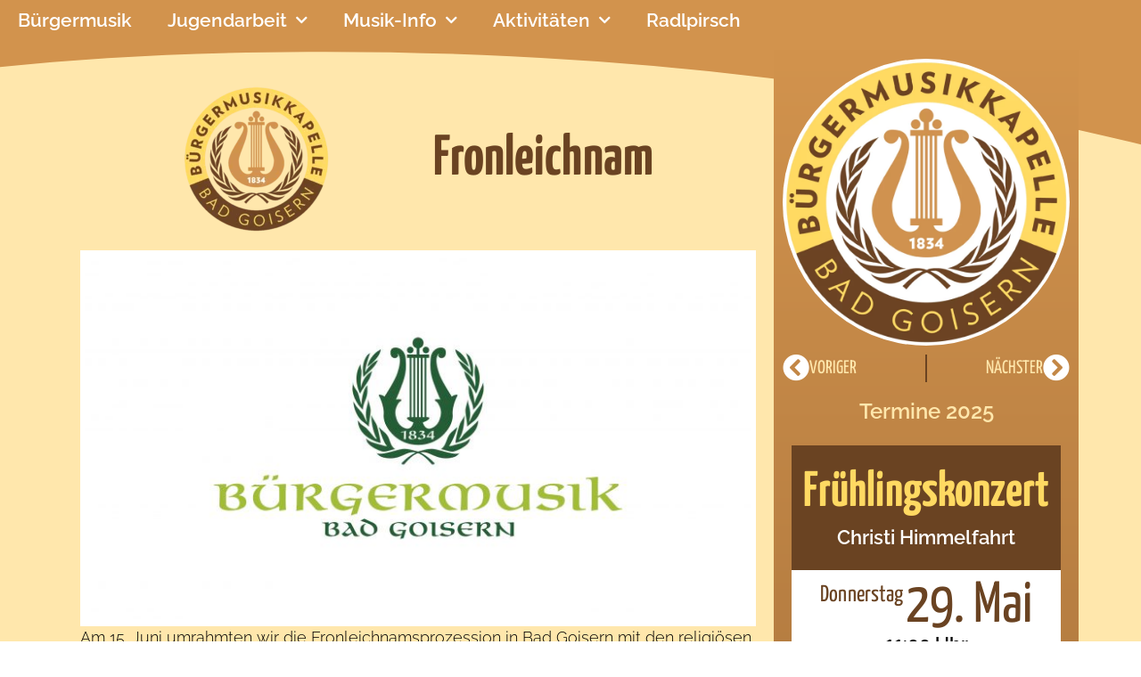

--- FILE ---
content_type: text/html; charset=UTF-8
request_url: https://www.buergermusik.at/fronleichnam-5/
body_size: 14507
content:
<!doctype html>
<html lang="de" prefix="og: https://ogp.me/ns#">
<head>
	<meta charset="UTF-8">
	<meta name="viewport" content="width=device-width, initial-scale=1">
	<link rel="profile" href="https://gmpg.org/xfn/11">
	<script>
window.koko_analytics = {"url":"https:\/\/www.buergermusik.at\/wp-admin\/admin-ajax.php?action=koko_analytics_collect","site_url":"https:\/\/www.buergermusik.at","post_id":4253,"path":"\/fronleichnam-5\/","method":"none","use_cookie":false};
</script>

<!-- Suchmaschinen-Optimierung durch Rank Math PRO - https://rankmath.com/ -->
<title>Fronleichnam | Bürgermusik Bad Goisern</title>
<meta name="description" content="Am 15. Juni umrahmten wir die Fronleichnamsprozession in Bad Goisern mit den religiösen Aufzügen von Kliment und dem Lied &quot;Deinem Heiland, deinem Meister&quot;."/>
<meta name="robots" content="follow, index, max-snippet:-1, max-video-preview:-1, max-image-preview:large"/>
<link rel="canonical" href="https://www.buergermusik.at/fronleichnam-5/" />
<meta property="og:locale" content="de_DE" />
<meta property="og:type" content="article" />
<meta property="og:title" content="Fronleichnam | Bürgermusik Bad Goisern" />
<meta property="og:description" content="Am 15. Juni umrahmten wir die Fronleichnamsprozession in Bad Goisern mit den religiösen Aufzügen von Kliment und dem Lied &quot;Deinem Heiland, deinem Meister&quot;." />
<meta property="og:url" content="https://www.buergermusik.at/fronleichnam-5/" />
<meta property="og:site_name" content="Bürgermusik Bad Goisern" />
<meta property="article:publisher" content="https://de-de.facebook.com/BuergermusikBadGoisern/" />
<meta property="article:section" content="Aktivitäten 2006" />
<meta property="og:updated_time" content="2024-01-16T15:32:58+01:00" />
<meta property="og:image" content="https://www.buergermusik.at/wp-content/uploads/2014/05/Buergermusik-Logo-1024x564.jpg" />
<meta property="og:image:secure_url" content="https://www.buergermusik.at/wp-content/uploads/2014/05/Buergermusik-Logo-1024x564.jpg" />
<meta property="og:image:width" content="800" />
<meta property="og:image:height" content="441" />
<meta property="og:image:alt" content="Fronleichnam" />
<meta property="og:image:type" content="image/jpeg" />
<meta property="article:published_time" content="2006-06-15T09:00:14+02:00" />
<meta property="article:modified_time" content="2024-01-16T15:32:58+01:00" />
<meta name="twitter:card" content="summary_large_image" />
<meta name="twitter:title" content="Fronleichnam | Bürgermusik Bad Goisern" />
<meta name="twitter:description" content="Am 15. Juni umrahmten wir die Fronleichnamsprozession in Bad Goisern mit den religiösen Aufzügen von Kliment und dem Lied &quot;Deinem Heiland, deinem Meister&quot;." />
<meta name="twitter:image" content="https://www.buergermusik.at/wp-content/uploads/2014/05/Buergermusik-Logo-1024x564.jpg" />
<meta name="twitter:label1" content="Verfasst von" />
<meta name="twitter:data1" content="Norbert Rastl" />
<meta name="twitter:label2" content="Lesedauer" />
<meta name="twitter:data2" content="Weniger als eine Minute" />
<script type="application/ld+json" class="rank-math-schema">{"@context":"https://schema.org","@graph":[{"@type":"Place","@id":"https://www.buergermusik.at/#place","geo":{"@type":"GeoCoordinates","latitude":"47.6426998","longitude":" 13.6186249"},"hasMap":"https://www.google.com/maps/search/?api=1&amp;query=47.6426998, 13.6186249","address":{"@type":"PostalAddress","streetAddress":"Bundesstra\u00dfe 135","addressLocality":"Bad Goisern am Hallst\u00e4ttersee","addressRegion":"Salzkammergut","postalCode":"4822","addressCountry":"\u00d6sterreich"}},{"@type":["MusicGroup","Organization"],"@id":"https://www.buergermusik.at/#organization","name":"B\u00fcrgermusik Bad Goisern","url":"https://www.buergermusik.at","sameAs":["https://de-de.facebook.com/BuergermusikBadGoisern/"],"email":"office@buergermusik.at","address":{"@type":"PostalAddress","streetAddress":"Bundesstra\u00dfe 135","addressLocality":"Bad Goisern am Hallst\u00e4ttersee","addressRegion":"Salzkammergut","postalCode":"4822","addressCountry":"\u00d6sterreich"},"logo":{"@type":"ImageObject","@id":"https://www.buergermusik.at/#logo","url":"https://www.buergermusik.at/wp-content/uploads/2024/01/BMBG-Logo-B.webp","contentUrl":"https://www.buergermusik.at/wp-content/uploads/2024/01/BMBG-Logo-B.webp","caption":"B\u00fcrgermusik Bad Goisern","inLanguage":"de","width":"2000","height":"2000"},"contactPoint":[{"@type":"ContactPoint","telephone":"+43 0664 1001883","contactType":"customer support"}],"location":{"@id":"https://www.buergermusik.at/#place"}},{"@type":"WebSite","@id":"https://www.buergermusik.at/#website","url":"https://www.buergermusik.at","name":"B\u00fcrgermusik Bad Goisern","alternateName":"seit 1834","publisher":{"@id":"https://www.buergermusik.at/#organization"},"inLanguage":"de"},{"@type":"ImageObject","@id":"https://www.buergermusik.at/wp-content/uploads/2014/05/Buergermusik-Logo.jpg","url":"https://www.buergermusik.at/wp-content/uploads/2014/05/Buergermusik-Logo.jpg","width":"2500","height":"1378","inLanguage":"de"},{"@type":"WebPage","@id":"https://www.buergermusik.at/fronleichnam-5/#webpage","url":"https://www.buergermusik.at/fronleichnam-5/","name":"Fronleichnam | B\u00fcrgermusik Bad Goisern","datePublished":"2006-06-15T09:00:14+02:00","dateModified":"2024-01-16T15:32:58+01:00","isPartOf":{"@id":"https://www.buergermusik.at/#website"},"primaryImageOfPage":{"@id":"https://www.buergermusik.at/wp-content/uploads/2014/05/Buergermusik-Logo.jpg"},"inLanguage":"de"},{"@type":"Person","@id":"https://www.buergermusik.at/fronleichnam-5/#author","name":"Norbert Rastl","image":{"@type":"ImageObject","@id":"https://secure.gravatar.com/avatar/2eef79e75f35f42b2f9817383204a97a06361c3b268aa0d46e8e999e4bd3fdd1?s=96&amp;d=mm&amp;r=g","url":"https://secure.gravatar.com/avatar/2eef79e75f35f42b2f9817383204a97a06361c3b268aa0d46e8e999e4bd3fdd1?s=96&amp;d=mm&amp;r=g","caption":"Norbert Rastl","inLanguage":"de"},"worksFor":{"@id":"https://www.buergermusik.at/#organization"}},{"@type":"BlogPosting","headline":"Fronleichnam | B\u00fcrgermusik Bad Goisern","datePublished":"2006-06-15T09:00:14+02:00","dateModified":"2024-01-16T15:32:58+01:00","articleSection":"Aktivit\u00e4ten 2006","author":{"@id":"https://www.buergermusik.at/fronleichnam-5/#author","name":"Norbert Rastl"},"publisher":{"@id":"https://www.buergermusik.at/#organization"},"description":"Am 15. Juni umrahmten wir die Fronleichnamsprozession in Bad Goisern mit den religi\u00f6sen Aufz\u00fcgen von Kliment und dem Lied &quot;Deinem Heiland, deinem Meister&quot;.","name":"Fronleichnam | B\u00fcrgermusik Bad Goisern","@id":"https://www.buergermusik.at/fronleichnam-5/#richSnippet","isPartOf":{"@id":"https://www.buergermusik.at/fronleichnam-5/#webpage"},"image":{"@id":"https://www.buergermusik.at/wp-content/uploads/2014/05/Buergermusik-Logo.jpg"},"inLanguage":"de","mainEntityOfPage":{"@id":"https://www.buergermusik.at/fronleichnam-5/#webpage"}}]}</script>
<!-- /Rank Math WordPress SEO Plugin -->

<link rel="alternate" type="application/rss+xml" title="Bürgermusik Bad Goisern &raquo; Feed" href="https://www.buergermusik.at/feed/" />
<link rel="alternate" type="application/rss+xml" title="Bürgermusik Bad Goisern &raquo; Kommentar-Feed" href="https://www.buergermusik.at/comments/feed/" />
<link rel="alternate" title="oEmbed (JSON)" type="application/json+oembed" href="https://www.buergermusik.at/wp-json/oembed/1.0/embed?url=https%3A%2F%2Fwww.buergermusik.at%2Ffronleichnam-5%2F" />
<link rel="alternate" title="oEmbed (XML)" type="text/xml+oembed" href="https://www.buergermusik.at/wp-json/oembed/1.0/embed?url=https%3A%2F%2Fwww.buergermusik.at%2Ffronleichnam-5%2F&#038;format=xml" />
<style id='wp-img-auto-sizes-contain-inline-css'>
img:is([sizes=auto i],[sizes^="auto," i]){contain-intrinsic-size:3000px 1500px}
/*# sourceURL=wp-img-auto-sizes-contain-inline-css */
</style>
<style id='wp-emoji-styles-inline-css'>

	img.wp-smiley, img.emoji {
		display: inline !important;
		border: none !important;
		box-shadow: none !important;
		height: 1em !important;
		width: 1em !important;
		margin: 0 0.07em !important;
		vertical-align: -0.1em !important;
		background: none !important;
		padding: 0 !important;
	}
/*# sourceURL=wp-emoji-styles-inline-css */
</style>
<link rel='stylesheet' id='wpa-css-css' href='https://www.buergermusik.at/wp-content/plugins/honeypot/includes/css/wpa.css?ver=2.3.04' media='all' />
<link rel='stylesheet' id='parent-style-css' href='https://www.buergermusik.at/wp-content/themes/hello-elementor/style.css?ver=6.9' media='all' />
<link rel='stylesheet' id='child-theme-css-css' href='https://www.buergermusik.at/wp-content/themes/he-child-23/style.css?ver=6.9' media='all' />
<link rel='stylesheet' id='hello-elementor-css' href='https://www.buergermusik.at/wp-content/themes/hello-elementor/assets/css/reset.css?ver=3.4.5' media='all' />
<link rel='stylesheet' id='hello-elementor-theme-style-css' href='https://www.buergermusik.at/wp-content/themes/hello-elementor/assets/css/theme.css?ver=3.4.5' media='all' />
<link rel='stylesheet' id='hello-elementor-header-footer-css' href='https://www.buergermusik.at/wp-content/themes/hello-elementor/assets/css/header-footer.css?ver=3.4.5' media='all' />
<link rel='stylesheet' id='elementor-frontend-css' href='https://www.buergermusik.at/wp-content/plugins/elementor/assets/css/frontend.min.css?ver=3.34.2' media='all' />
<link rel='stylesheet' id='widget-nav-menu-css' href='https://www.buergermusik.at/wp-content/plugins/elementor-pro/assets/css/widget-nav-menu.min.css?ver=3.34.1' media='all' />
<link rel='stylesheet' id='widget-social-icons-css' href='https://www.buergermusik.at/wp-content/plugins/elementor/assets/css/widget-social-icons.min.css?ver=3.34.2' media='all' />
<link rel='stylesheet' id='e-apple-webkit-css' href='https://www.buergermusik.at/wp-content/plugins/elementor/assets/css/conditionals/apple-webkit.min.css?ver=3.34.2' media='all' />
<link rel='stylesheet' id='widget-image-css' href='https://www.buergermusik.at/wp-content/plugins/elementor/assets/css/widget-image.min.css?ver=3.34.2' media='all' />
<link rel='stylesheet' id='widget-spacer-css' href='https://www.buergermusik.at/wp-content/plugins/elementor/assets/css/widget-spacer.min.css?ver=3.34.2' media='all' />
<link rel='stylesheet' id='widget-heading-css' href='https://www.buergermusik.at/wp-content/plugins/elementor/assets/css/widget-heading.min.css?ver=3.34.2' media='all' />
<link rel='stylesheet' id='swiper-css' href='https://www.buergermusik.at/wp-content/plugins/elementor/assets/lib/swiper/v8/css/swiper.min.css?ver=8.4.5' media='all' />
<link rel='stylesheet' id='e-swiper-css' href='https://www.buergermusik.at/wp-content/plugins/elementor/assets/css/conditionals/e-swiper.min.css?ver=3.34.2' media='all' />
<link rel='stylesheet' id='widget-gallery-css' href='https://www.buergermusik.at/wp-content/plugins/elementor-pro/assets/css/widget-gallery.min.css?ver=3.34.1' media='all' />
<link rel='stylesheet' id='elementor-gallery-css' href='https://www.buergermusik.at/wp-content/plugins/elementor/assets/lib/e-gallery/css/e-gallery.min.css?ver=1.2.0' media='all' />
<link rel='stylesheet' id='e-transitions-css' href='https://www.buergermusik.at/wp-content/plugins/elementor-pro/assets/css/conditionals/transitions.min.css?ver=3.34.1' media='all' />
<link rel='stylesheet' id='widget-post-info-css' href='https://www.buergermusik.at/wp-content/plugins/elementor-pro/assets/css/widget-post-info.min.css?ver=3.34.1' media='all' />
<link rel='stylesheet' id='widget-icon-list-css' href='https://www.buergermusik.at/wp-content/plugins/elementor/assets/css/widget-icon-list.min.css?ver=3.34.2' media='all' />
<link rel='stylesheet' id='elementor-icons-shared-0-css' href='https://www.buergermusik.at/wp-content/plugins/elementor/assets/lib/font-awesome/css/fontawesome.min.css?ver=5.15.3' media='all' />
<link rel='stylesheet' id='elementor-icons-fa-regular-css' href='https://www.buergermusik.at/wp-content/plugins/elementor/assets/lib/font-awesome/css/regular.min.css?ver=5.15.3' media='all' />
<link rel='stylesheet' id='elementor-icons-fa-solid-css' href='https://www.buergermusik.at/wp-content/plugins/elementor/assets/lib/font-awesome/css/solid.min.css?ver=5.15.3' media='all' />
<link rel='stylesheet' id='widget-divider-css' href='https://www.buergermusik.at/wp-content/plugins/elementor/assets/css/widget-divider.min.css?ver=3.34.2' media='all' />
<link rel='stylesheet' id='e-animation-grow-css' href='https://www.buergermusik.at/wp-content/plugins/elementor/assets/lib/animations/styles/e-animation-grow.min.css?ver=3.34.2' media='all' />
<link rel='stylesheet' id='widget-post-navigation-css' href='https://www.buergermusik.at/wp-content/plugins/elementor-pro/assets/css/widget-post-navigation.min.css?ver=3.34.1' media='all' />
<link rel='stylesheet' id='e-shapes-css' href='https://www.buergermusik.at/wp-content/plugins/elementor/assets/css/conditionals/shapes.min.css?ver=3.34.2' media='all' />
<link rel='stylesheet' id='elementor-icons-css' href='https://www.buergermusik.at/wp-content/plugins/elementor/assets/lib/eicons/css/elementor-icons.min.css?ver=5.46.0' media='all' />
<link rel='stylesheet' id='elementor-post-2991-css' href='https://www.buergermusik.at/wp-content/uploads/elementor/css/post-2991.css?ver=1769142727' media='all' />
<link rel='stylesheet' id='elementor-post-143-css' href='https://www.buergermusik.at/wp-content/uploads/elementor/css/post-143.css?ver=1769142727' media='all' />
<link rel='stylesheet' id='elementor-post-96-css' href='https://www.buergermusik.at/wp-content/uploads/elementor/css/post-96.css?ver=1769142727' media='all' />
<link rel='stylesheet' id='elementor-post-137-css' href='https://www.buergermusik.at/wp-content/uploads/elementor/css/post-137.css?ver=1769142727' media='all' />
<style id='wp-typography-custom-inline-css'>
sub, sup{font-size: 75%;line-height: 100%}sup{vertical-align: 60%}sub{vertical-align: -10%}.amp{font-family: Baskerville, "Goudy Old Style", Palatino, "Book Antiqua", "Warnock Pro", serif;font-size: 1.1em;font-style: italic;font-weight: normal;line-height: 1em}.caps{font-size: 90%}.dquo{margin-left: -0.4em}.quo{margin-left: -0.2em}.pull-single{margin-left: -0.15em}.push-single{margin-right: 0.15em}.pull-double{margin-left: -0.38em}.push-double{margin-right: 0.38em}
/*# sourceURL=wp-typography-custom-inline-css */
</style>
<style id='wp-typography-safari-font-workaround-inline-css'>
body {-webkit-font-feature-settings: "liga";font-feature-settings: "liga";-ms-font-feature-settings: normal;}
/*# sourceURL=wp-typography-safari-font-workaround-inline-css */
</style>
<link rel='stylesheet' id='elementor-icons-fa-brands-css' href='https://www.buergermusik.at/wp-content/plugins/elementor/assets/lib/font-awesome/css/brands.min.css?ver=5.15.3' media='all' />
<script src="https://www.buergermusik.at/wp-includes/js/jquery/jquery.min.js?ver=3.7.1" id="jquery-core-js"></script>
<script src="https://www.buergermusik.at/wp-includes/js/jquery/jquery-migrate.min.js?ver=3.4.1" id="jquery-migrate-js"></script>
<script src="https://www.buergermusik.at/wp-content/plugins/elementor-pro/assets/js/page-transitions.min.js?ver=3.34.1" id="page-transitions-js"></script>
<link rel="https://api.w.org/" href="https://www.buergermusik.at/wp-json/" /><link rel="alternate" title="JSON" type="application/json" href="https://www.buergermusik.at/wp-json/wp/v2/posts/4253" /><link rel="EditURI" type="application/rsd+xml" title="RSD" href="https://www.buergermusik.at/xmlrpc.php?rsd" />
<meta name="generator" content="WordPress 6.9" />
<link rel='shortlink' href='https://www.buergermusik.at/?p=4253' />
<meta name="generator" content="Elementor 3.34.2; settings: css_print_method-external, google_font-disabled, font_display-auto">
			<style>
				.e-con.e-parent:nth-of-type(n+4):not(.e-lazyloaded):not(.e-no-lazyload),
				.e-con.e-parent:nth-of-type(n+4):not(.e-lazyloaded):not(.e-no-lazyload) * {
					background-image: none !important;
				}
				@media screen and (max-height: 1024px) {
					.e-con.e-parent:nth-of-type(n+3):not(.e-lazyloaded):not(.e-no-lazyload),
					.e-con.e-parent:nth-of-type(n+3):not(.e-lazyloaded):not(.e-no-lazyload) * {
						background-image: none !important;
					}
				}
				@media screen and (max-height: 640px) {
					.e-con.e-parent:nth-of-type(n+2):not(.e-lazyloaded):not(.e-no-lazyload),
					.e-con.e-parent:nth-of-type(n+2):not(.e-lazyloaded):not(.e-no-lazyload) * {
						background-image: none !important;
					}
				}
			</style>
			<noscript><style>.lazyload[data-src]{display:none !important;}</style></noscript><style>.lazyload{background-image:none !important;}.lazyload:before{background-image:none !important;}</style><link rel="icon" href="https://www.buergermusik.at/wp-content/uploads/2024/01/cropped-BMBG-Logo-B-32x32.webp" sizes="32x32" />
<link rel="icon" href="https://www.buergermusik.at/wp-content/uploads/2024/01/cropped-BMBG-Logo-B-192x192.webp" sizes="192x192" />
<link rel="apple-touch-icon" href="https://www.buergermusik.at/wp-content/uploads/2024/01/cropped-BMBG-Logo-B-180x180.webp" />
<meta name="msapplication-TileImage" content="https://www.buergermusik.at/wp-content/uploads/2024/01/cropped-BMBG-Logo-B-270x270.webp" />
</head>
<body class="wp-singular post-template-default single single-post postid-4253 single-format-standard wp-custom-logo wp-embed-responsive wp-theme-hello-elementor wp-child-theme-he-child-23 hello-elementor-default elementor-default elementor-kit-2991 elementor-page-137">

		<e-page-transition class="e-page-transition--entering" exclude="^https\:\/\/www\.buergermusik\.at\/wp\-admin\/">
					</e-page-transition>
		
<a class="skip-link screen-reader-text" href="#content">Zum Inhalt springen</a>

		<header data-elementor-type="header" data-elementor-id="143" class="elementor elementor-143 elementor-location-header" data-elementor-post-type="elementor_library">
			<div class="elementor-element elementor-element-910804e e-con-full e-flex e-con e-parent" data-id="910804e" data-element_type="container" data-settings="{&quot;background_background&quot;:&quot;classic&quot;}">
				<div class="elementor-element elementor-element-74362c2 elementor-nav-menu__text-align-center elementor-nav-menu--dropdown-tablet elementor-nav-menu--toggle elementor-nav-menu--burger elementor-widget elementor-widget-nav-menu" data-id="74362c2" data-element_type="widget" data-settings="{&quot;submenu_icon&quot;:{&quot;value&quot;:&quot;&lt;i class=\&quot;fas fa-chevron-down\&quot; aria-hidden=\&quot;true\&quot;&gt;&lt;\/i&gt;&quot;,&quot;library&quot;:&quot;fa-solid&quot;},&quot;layout&quot;:&quot;horizontal&quot;,&quot;toggle&quot;:&quot;burger&quot;}" data-widget_type="nav-menu.default">
				<div class="elementor-widget-container">
								<nav aria-label="Menü" class="elementor-nav-menu--main elementor-nav-menu__container elementor-nav-menu--layout-horizontal e--pointer-underline e--animation-fade">
				<ul id="menu-1-74362c2" class="elementor-nav-menu"><li class="menu-item menu-item-type-post_type menu-item-object-page menu-item-home menu-item-2691"><a href="https://www.buergermusik.at/" data-ps2id-api="true" class="elementor-item">Bürgermusik</a></li>
<li class="menu-item menu-item-type-custom menu-item-object-custom menu-item-has-children menu-item-4143"><a href="#" data-ps2id-api="true" class="elementor-item elementor-item-anchor">Jugendarbeit</a>
<ul class="sub-menu elementor-nav-menu--dropdown">
	<li class="menu-item menu-item-type-post_type menu-item-object-page menu-item-2542"><a href="https://www.buergermusik.at/jugendarbeit/" data-ps2id-api="true" class="elementor-sub-item">Jugendarbeit-Infos</a></li>
	<li class="menu-item menu-item-type-post_type menu-item-object-page menu-item-2742"><a href="https://www.buergermusik.at/youngstars/" data-ps2id-api="true" class="elementor-sub-item">Youngstars</a></li>
</ul>
</li>
<li class="menu-item menu-item-type-custom menu-item-object-custom menu-item-has-children menu-item-4144"><a href="#" data-ps2id-api="true" class="elementor-item elementor-item-anchor">Musik-Info</a>
<ul class="sub-menu elementor-nav-menu--dropdown">
	<li class="menu-item menu-item-type-post_type menu-item-object-page menu-item-2791"><a href="https://www.buergermusik.at/musikinfo-mitglieder/" data-ps2id-api="true" class="elementor-sub-item">Mitglieder</a></li>
	<li class="menu-item menu-item-type-post_type menu-item-object-page menu-item-2828"><a href="https://www.buergermusik.at/musikinfo-ensembles/" data-ps2id-api="true" class="elementor-sub-item">Ensembles</a></li>
	<li class="menu-item menu-item-type-post_type menu-item-object-page menu-item-2845"><a href="https://www.buergermusik.at/musikinfo-kontakt/" data-ps2id-api="true" class="elementor-sub-item">Kontakt</a></li>
	<li class="menu-item menu-item-type-post_type menu-item-object-page menu-item-2537"><a href="https://www.buergermusik.at/links/" data-ps2id-api="true" class="elementor-sub-item">Links</a></li>
</ul>
</li>
<li class="menu-item menu-item-type-custom menu-item-object-custom menu-item-has-children menu-item-4145"><a href="#" data-ps2id-api="true" class="elementor-item elementor-item-anchor">Aktivitäten</a>
<ul class="sub-menu elementor-nav-menu--dropdown">
	<li class="menu-item menu-item-type-post_type menu-item-object-page menu-item-4038"><a href="https://www.buergermusik.at/aktivitaeten-2024/" data-ps2id-api="true" class="elementor-sub-item">2024</a></li>
	<li class="menu-item menu-item-type-custom menu-item-object-custom menu-item-has-children menu-item-4141"><a href="#" data-ps2id-api="true" class="elementor-sub-item elementor-item-anchor">2014–2023</a>
	<ul class="sub-menu elementor-nav-menu--dropdown">
		<li class="menu-item menu-item-type-post_type menu-item-object-page menu-item-4037"><a href="https://www.buergermusik.at/aktivitaeten-2023/" data-ps2id-api="true" class="elementor-sub-item">2023</a></li>
		<li class="menu-item menu-item-type-post_type menu-item-object-page menu-item-4036"><a href="https://www.buergermusik.at/aktivitaeten-2022/" data-ps2id-api="true" class="elementor-sub-item">2022</a></li>
		<li class="menu-item menu-item-type-post_type menu-item-object-page menu-item-4035"><a href="https://www.buergermusik.at/aktivitaeten-2021/" data-ps2id-api="true" class="elementor-sub-item">2021</a></li>
		<li class="menu-item menu-item-type-post_type menu-item-object-page menu-item-4034"><a href="https://www.buergermusik.at/aktivitaeten-2020/" data-ps2id-api="true" class="elementor-sub-item">2020</a></li>
		<li class="menu-item menu-item-type-post_type menu-item-object-page menu-item-4033"><a href="https://www.buergermusik.at/aktivitaeten-2019/" data-ps2id-api="true" class="elementor-sub-item">2019</a></li>
		<li class="menu-item menu-item-type-post_type menu-item-object-page menu-item-4032"><a href="https://www.buergermusik.at/aktivitaeten-2018/" data-ps2id-api="true" class="elementor-sub-item">2018</a></li>
		<li class="menu-item menu-item-type-post_type menu-item-object-page menu-item-4031"><a href="https://www.buergermusik.at/aktivitaeten-2017/" data-ps2id-api="true" class="elementor-sub-item">2017</a></li>
		<li class="menu-item menu-item-type-post_type menu-item-object-page menu-item-4030"><a href="https://www.buergermusik.at/aktivitaeten-2016/" data-ps2id-api="true" class="elementor-sub-item">2016</a></li>
		<li class="menu-item menu-item-type-post_type menu-item-object-page menu-item-4029"><a href="https://www.buergermusik.at/aktivitaeten-2015/" data-ps2id-api="true" class="elementor-sub-item">2015</a></li>
		<li class="menu-item menu-item-type-post_type menu-item-object-page menu-item-4028"><a href="https://www.buergermusik.at/aktivitaeten-2014/" data-ps2id-api="true" class="elementor-sub-item">2014</a></li>
	</ul>
</li>
	<li class="menu-item menu-item-type-custom menu-item-object-custom menu-item-has-children menu-item-4142"><a href="#" data-ps2id-api="true" class="elementor-sub-item elementor-item-anchor">2004–2013</a>
	<ul class="sub-menu elementor-nav-menu--dropdown">
		<li class="menu-item menu-item-type-post_type menu-item-object-page menu-item-4027"><a href="https://www.buergermusik.at/aktivitaeten-2013/" data-ps2id-api="true" class="elementor-sub-item">2013</a></li>
		<li class="menu-item menu-item-type-post_type menu-item-object-page menu-item-4026"><a href="https://www.buergermusik.at/aktivitaeten-2012/" data-ps2id-api="true" class="elementor-sub-item">2012</a></li>
		<li class="menu-item menu-item-type-post_type menu-item-object-page menu-item-4025"><a href="https://www.buergermusik.at/aktivitaeten-2011/" data-ps2id-api="true" class="elementor-sub-item">2011</a></li>
		<li class="menu-item menu-item-type-post_type menu-item-object-page menu-item-4024"><a href="https://www.buergermusik.at/aktivitaeten-2010/" data-ps2id-api="true" class="elementor-sub-item">2010</a></li>
		<li class="menu-item menu-item-type-post_type menu-item-object-page menu-item-4023"><a href="https://www.buergermusik.at/aktivitaeten-2009/" data-ps2id-api="true" class="elementor-sub-item">2009</a></li>
		<li class="menu-item menu-item-type-post_type menu-item-object-page menu-item-4022"><a href="https://www.buergermusik.at/aktivitaeten-2008/" data-ps2id-api="true" class="elementor-sub-item">2008</a></li>
		<li class="menu-item menu-item-type-post_type menu-item-object-page menu-item-4021"><a href="https://www.buergermusik.at/aktivitaeten-2007/" data-ps2id-api="true" class="elementor-sub-item">2007</a></li>
		<li class="menu-item menu-item-type-post_type menu-item-object-page menu-item-4020"><a href="https://www.buergermusik.at/aktivitaeten-2006/" data-ps2id-api="true" class="elementor-sub-item">2006</a></li>
		<li class="menu-item menu-item-type-post_type menu-item-object-page menu-item-4019"><a href="https://www.buergermusik.at/aktivitaeten-2005/" data-ps2id-api="true" class="elementor-sub-item">2005</a></li>
		<li class="menu-item menu-item-type-post_type menu-item-object-page menu-item-4018"><a href="https://www.buergermusik.at/aktivitaeten-2004/" data-ps2id-api="true" class="elementor-sub-item">2004</a></li>
	</ul>
</li>
</ul>
</li>
<li class="menu-item menu-item-type-custom menu-item-object-custom menu-item-744"><a target="_blank" href="https://radlpirsch.goisara.at/" data-ps2id-api="true" class="elementor-item">Radlpirsch</a></li>
</ul>			</nav>
					<div class="elementor-menu-toggle" role="button" tabindex="0" aria-label="Menü Umschalter" aria-expanded="false">
			<i aria-hidden="true" role="presentation" class="elementor-menu-toggle__icon--open eicon-menu-bar"></i><i aria-hidden="true" role="presentation" class="elementor-menu-toggle__icon--close eicon-close"></i>		</div>
					<nav class="elementor-nav-menu--dropdown elementor-nav-menu__container" aria-hidden="true">
				<ul id="menu-2-74362c2" class="elementor-nav-menu"><li class="menu-item menu-item-type-post_type menu-item-object-page menu-item-home menu-item-2691"><a href="https://www.buergermusik.at/" data-ps2id-api="true" class="elementor-item" tabindex="-1">Bürgermusik</a></li>
<li class="menu-item menu-item-type-custom menu-item-object-custom menu-item-has-children menu-item-4143"><a href="#" data-ps2id-api="true" class="elementor-item elementor-item-anchor" tabindex="-1">Jugendarbeit</a>
<ul class="sub-menu elementor-nav-menu--dropdown">
	<li class="menu-item menu-item-type-post_type menu-item-object-page menu-item-2542"><a href="https://www.buergermusik.at/jugendarbeit/" data-ps2id-api="true" class="elementor-sub-item" tabindex="-1">Jugendarbeit-Infos</a></li>
	<li class="menu-item menu-item-type-post_type menu-item-object-page menu-item-2742"><a href="https://www.buergermusik.at/youngstars/" data-ps2id-api="true" class="elementor-sub-item" tabindex="-1">Youngstars</a></li>
</ul>
</li>
<li class="menu-item menu-item-type-custom menu-item-object-custom menu-item-has-children menu-item-4144"><a href="#" data-ps2id-api="true" class="elementor-item elementor-item-anchor" tabindex="-1">Musik-Info</a>
<ul class="sub-menu elementor-nav-menu--dropdown">
	<li class="menu-item menu-item-type-post_type menu-item-object-page menu-item-2791"><a href="https://www.buergermusik.at/musikinfo-mitglieder/" data-ps2id-api="true" class="elementor-sub-item" tabindex="-1">Mitglieder</a></li>
	<li class="menu-item menu-item-type-post_type menu-item-object-page menu-item-2828"><a href="https://www.buergermusik.at/musikinfo-ensembles/" data-ps2id-api="true" class="elementor-sub-item" tabindex="-1">Ensembles</a></li>
	<li class="menu-item menu-item-type-post_type menu-item-object-page menu-item-2845"><a href="https://www.buergermusik.at/musikinfo-kontakt/" data-ps2id-api="true" class="elementor-sub-item" tabindex="-1">Kontakt</a></li>
	<li class="menu-item menu-item-type-post_type menu-item-object-page menu-item-2537"><a href="https://www.buergermusik.at/links/" data-ps2id-api="true" class="elementor-sub-item" tabindex="-1">Links</a></li>
</ul>
</li>
<li class="menu-item menu-item-type-custom menu-item-object-custom menu-item-has-children menu-item-4145"><a href="#" data-ps2id-api="true" class="elementor-item elementor-item-anchor" tabindex="-1">Aktivitäten</a>
<ul class="sub-menu elementor-nav-menu--dropdown">
	<li class="menu-item menu-item-type-post_type menu-item-object-page menu-item-4038"><a href="https://www.buergermusik.at/aktivitaeten-2024/" data-ps2id-api="true" class="elementor-sub-item" tabindex="-1">2024</a></li>
	<li class="menu-item menu-item-type-custom menu-item-object-custom menu-item-has-children menu-item-4141"><a href="#" data-ps2id-api="true" class="elementor-sub-item elementor-item-anchor" tabindex="-1">2014–2023</a>
	<ul class="sub-menu elementor-nav-menu--dropdown">
		<li class="menu-item menu-item-type-post_type menu-item-object-page menu-item-4037"><a href="https://www.buergermusik.at/aktivitaeten-2023/" data-ps2id-api="true" class="elementor-sub-item" tabindex="-1">2023</a></li>
		<li class="menu-item menu-item-type-post_type menu-item-object-page menu-item-4036"><a href="https://www.buergermusik.at/aktivitaeten-2022/" data-ps2id-api="true" class="elementor-sub-item" tabindex="-1">2022</a></li>
		<li class="menu-item menu-item-type-post_type menu-item-object-page menu-item-4035"><a href="https://www.buergermusik.at/aktivitaeten-2021/" data-ps2id-api="true" class="elementor-sub-item" tabindex="-1">2021</a></li>
		<li class="menu-item menu-item-type-post_type menu-item-object-page menu-item-4034"><a href="https://www.buergermusik.at/aktivitaeten-2020/" data-ps2id-api="true" class="elementor-sub-item" tabindex="-1">2020</a></li>
		<li class="menu-item menu-item-type-post_type menu-item-object-page menu-item-4033"><a href="https://www.buergermusik.at/aktivitaeten-2019/" data-ps2id-api="true" class="elementor-sub-item" tabindex="-1">2019</a></li>
		<li class="menu-item menu-item-type-post_type menu-item-object-page menu-item-4032"><a href="https://www.buergermusik.at/aktivitaeten-2018/" data-ps2id-api="true" class="elementor-sub-item" tabindex="-1">2018</a></li>
		<li class="menu-item menu-item-type-post_type menu-item-object-page menu-item-4031"><a href="https://www.buergermusik.at/aktivitaeten-2017/" data-ps2id-api="true" class="elementor-sub-item" tabindex="-1">2017</a></li>
		<li class="menu-item menu-item-type-post_type menu-item-object-page menu-item-4030"><a href="https://www.buergermusik.at/aktivitaeten-2016/" data-ps2id-api="true" class="elementor-sub-item" tabindex="-1">2016</a></li>
		<li class="menu-item menu-item-type-post_type menu-item-object-page menu-item-4029"><a href="https://www.buergermusik.at/aktivitaeten-2015/" data-ps2id-api="true" class="elementor-sub-item" tabindex="-1">2015</a></li>
		<li class="menu-item menu-item-type-post_type menu-item-object-page menu-item-4028"><a href="https://www.buergermusik.at/aktivitaeten-2014/" data-ps2id-api="true" class="elementor-sub-item" tabindex="-1">2014</a></li>
	</ul>
</li>
	<li class="menu-item menu-item-type-custom menu-item-object-custom menu-item-has-children menu-item-4142"><a href="#" data-ps2id-api="true" class="elementor-sub-item elementor-item-anchor" tabindex="-1">2004–2013</a>
	<ul class="sub-menu elementor-nav-menu--dropdown">
		<li class="menu-item menu-item-type-post_type menu-item-object-page menu-item-4027"><a href="https://www.buergermusik.at/aktivitaeten-2013/" data-ps2id-api="true" class="elementor-sub-item" tabindex="-1">2013</a></li>
		<li class="menu-item menu-item-type-post_type menu-item-object-page menu-item-4026"><a href="https://www.buergermusik.at/aktivitaeten-2012/" data-ps2id-api="true" class="elementor-sub-item" tabindex="-1">2012</a></li>
		<li class="menu-item menu-item-type-post_type menu-item-object-page menu-item-4025"><a href="https://www.buergermusik.at/aktivitaeten-2011/" data-ps2id-api="true" class="elementor-sub-item" tabindex="-1">2011</a></li>
		<li class="menu-item menu-item-type-post_type menu-item-object-page menu-item-4024"><a href="https://www.buergermusik.at/aktivitaeten-2010/" data-ps2id-api="true" class="elementor-sub-item" tabindex="-1">2010</a></li>
		<li class="menu-item menu-item-type-post_type menu-item-object-page menu-item-4023"><a href="https://www.buergermusik.at/aktivitaeten-2009/" data-ps2id-api="true" class="elementor-sub-item" tabindex="-1">2009</a></li>
		<li class="menu-item menu-item-type-post_type menu-item-object-page menu-item-4022"><a href="https://www.buergermusik.at/aktivitaeten-2008/" data-ps2id-api="true" class="elementor-sub-item" tabindex="-1">2008</a></li>
		<li class="menu-item menu-item-type-post_type menu-item-object-page menu-item-4021"><a href="https://www.buergermusik.at/aktivitaeten-2007/" data-ps2id-api="true" class="elementor-sub-item" tabindex="-1">2007</a></li>
		<li class="menu-item menu-item-type-post_type menu-item-object-page menu-item-4020"><a href="https://www.buergermusik.at/aktivitaeten-2006/" data-ps2id-api="true" class="elementor-sub-item" tabindex="-1">2006</a></li>
		<li class="menu-item menu-item-type-post_type menu-item-object-page menu-item-4019"><a href="https://www.buergermusik.at/aktivitaeten-2005/" data-ps2id-api="true" class="elementor-sub-item" tabindex="-1">2005</a></li>
		<li class="menu-item menu-item-type-post_type menu-item-object-page menu-item-4018"><a href="https://www.buergermusik.at/aktivitaeten-2004/" data-ps2id-api="true" class="elementor-sub-item" tabindex="-1">2004</a></li>
	</ul>
</li>
</ul>
</li>
<li class="menu-item menu-item-type-custom menu-item-object-custom menu-item-744"><a target="_blank" href="https://radlpirsch.goisara.at/" data-ps2id-api="true" class="elementor-item" tabindex="-1">Radlpirsch</a></li>
</ul>			</nav>
						</div>
				</div>
				</div>
				</header>
				<div data-elementor-type="single" data-elementor-id="137" class="elementor elementor-137 elementor-location-single post-4253 post type-post status-publish format-standard has-post-thumbnail hentry category-aktivitaeten-2006" data-elementor-post-type="elementor_library">
			<div class="elementor-element elementor-element-d5c4179 e-flex e-con-boxed e-con e-parent" data-id="d5c4179" data-element_type="container" data-settings="{&quot;background_background&quot;:&quot;classic&quot;,&quot;shape_divider_top&quot;:&quot;curve-asymmetrical&quot;,&quot;shape_divider_top_negative&quot;:&quot;yes&quot;,&quot;shape_divider_bottom&quot;:&quot;curve-asymmetrical&quot;,&quot;shape_divider_bottom_negative&quot;:&quot;yes&quot;}">
					<div class="e-con-inner">
				<div class="elementor-shape elementor-shape-top" aria-hidden="true" data-negative="true">
			<svg xmlns="http://www.w3.org/2000/svg" viewBox="0 0 1000 100" preserveAspectRatio="none">
	<path class="elementor-shape-fill" d="M615.2,96.7C240.2,97.8,0,18.9,0,0v100h1000V0C1000,19.2,989.8,96,615.2,96.7z"/>
</svg>		</div>
				<div class="elementor-shape elementor-shape-bottom" aria-hidden="true" data-negative="true">
			<svg xmlns="http://www.w3.org/2000/svg" viewBox="0 0 1000 100" preserveAspectRatio="none">
	<path class="elementor-shape-fill" d="M615.2,96.7C240.2,97.8,0,18.9,0,0v100h1000V0C1000,19.2,989.8,96,615.2,96.7z"/>
</svg>		</div>
		<div class="elementor-element elementor-element-c907cd8 e-con-full e-flex e-con e-child" data-id="c907cd8" data-element_type="container">
				<div class="elementor-element elementor-element-470c9c2 elementor-hidden-desktop elementor-hidden-tablet elementor-widget elementor-widget-image" data-id="470c9c2" data-element_type="widget" data-widget_type="image.default">
				<div class="elementor-widget-container">
																<a href="https://www.buergermusik.at">
							<img src="[data-uri]" title="BMBG-Logo‑A" alt="BMBG-Logo-A" loading="lazy" data-src="https://www.buergermusik.at/wp-content/uploads/elementor/thumbs/BMBG-Logo-A-qua9sgotn1wh97dfw4kcqwvpx93y1nveyg66h5qtc0.webp" decoding="async" class="lazyload" data-eio-rwidth="150" data-eio-rheight="150" /><noscript><img src="https://www.buergermusik.at/wp-content/uploads/elementor/thumbs/BMBG-Logo-A-qua9sgotn1wh97dfw4kcqwvpx93y1nveyg66h5qtc0.webp" title="BMBG-Logo‑A" alt="BMBG-Logo-A" loading="lazy" data-eio="l" /></noscript>								</a>
															</div>
				</div>
				<div class="elementor-element elementor-element-29d86a3 elementor-hidden-mobile elementor-widget elementor-widget-spacer" data-id="29d86a3" data-element_type="widget" data-widget_type="spacer.default">
				<div class="elementor-widget-container">
							<div class="elementor-spacer">
			<div class="elementor-spacer-inner"></div>
		</div>
						</div>
				</div>
		<div class="elementor-element elementor-element-0155afe e-flex e-con-boxed e-con e-child" data-id="0155afe" data-element_type="container">
					<div class="e-con-inner">
				<div class="elementor-element elementor-element-efc555b elementor-hidden-mobile elementor-widget elementor-widget-image" data-id="efc555b" data-element_type="widget" data-widget_type="image.default">
				<div class="elementor-widget-container">
															<img src="[data-uri]" title="BMBG-Logo‑A" alt="BMBG-Logo-A" loading="lazy" data-src="https://www.buergermusik.at/wp-content/uploads/elementor/thumbs/BMBG-Logo-A-qua9sgovnevqq0to67z3fs8023dtx87krohyl18sz6.webp" decoding="async" class="lazyload" data-eio-rwidth="165" data-eio-rheight="165" /><noscript><img src="https://www.buergermusik.at/wp-content/uploads/elementor/thumbs/BMBG-Logo-A-qua9sgovnevqq0to67z3fs8023dtx87krohyl18sz6.webp" title="BMBG-Logo‑A" alt="BMBG-Logo-A" loading="lazy" data-eio="l" /></noscript>															</div>
				</div>
				<div class="elementor-element elementor-element-5ca0a61 elementor-widget elementor-widget-theme-post-title elementor-page-title elementor-widget-heading" data-id="5ca0a61" data-element_type="widget" data-widget_type="theme-post-title.default">
				<div class="elementor-widget-container">
					<h1 class="elementor-heading-title elementor-size-default">Fronleichnam</h1>				</div>
				</div>
					</div>
				</div>
		<div class="elementor-element elementor-element-f141601 e-flex e-con-boxed e-con e-child" data-id="f141601" data-element_type="container">
					<div class="e-con-inner">
				<div class="elementor-element elementor-element-d467bf1 elementor-widget elementor-widget-theme-post-featured-image elementor-widget-image" data-id="d467bf1" data-element_type="widget" data-widget_type="theme-post-featured-image.default">
				<div class="elementor-widget-container">
																<a href="https://www.buergermusik.at/wp-content/uploads/2014/05/Buergermusik-Logo.jpg" data-elementor-open-lightbox="yes" data-elementor-lightbox-title="Buergermusik-Logo" data-elementor-lightbox-description="Bürgermusik Bad Goisern" data-e-action-hash="#elementor-action%3Aaction%3Dlightbox%26settings%3DeyJpZCI6MjA2LCJ1cmwiOiJodHRwczpcL1wvd3d3LmJ1ZXJnZXJtdXNpay5hdFwvd3AtY29udGVudFwvdXBsb2Fkc1wvMjAxNFwvMDVcL0J1ZXJnZXJtdXNpay1Mb2dvLmpwZyJ9">
							<img fetchpriority="high" width="800" height="441" src="[data-uri]" class="attachment-large size-large wp-image-206 lazyload" alt=""   data-src="https://www.buergermusik.at/wp-content/uploads/2014/05/Buergermusik-Logo-1024x564.jpg" decoding="async" data-srcset="https://www.buergermusik.at/wp-content/uploads/2014/05/Buergermusik-Logo-1024x564.jpg 1024w, https://www.buergermusik.at/wp-content/uploads/2014/05/Buergermusik-Logo-300x165.jpg 300w, https://www.buergermusik.at/wp-content/uploads/2014/05/Buergermusik-Logo-768x423.jpg 768w" data-sizes="auto" data-eio-rwidth="1024" data-eio-rheight="564" /><noscript><img fetchpriority="high" width="800" height="441" src="https://www.buergermusik.at/wp-content/uploads/2014/05/Buergermusik-Logo-1024x564.jpg" class="attachment-large size-large wp-image-206" alt="" srcset="https://www.buergermusik.at/wp-content/uploads/2014/05/Buergermusik-Logo-1024x564.jpg 1024w, https://www.buergermusik.at/wp-content/uploads/2014/05/Buergermusik-Logo-300x165.jpg 300w, https://www.buergermusik.at/wp-content/uploads/2014/05/Buergermusik-Logo-768x423.jpg 768w" sizes="(max-width: 800px) 100vw, 800px" data-eio="l" /></noscript>								</a>
															</div>
				</div>
				<div class="elementor-element elementor-element-644c2c2 elementor-widget elementor-widget-theme-post-content" data-id="644c2c2" data-element_type="widget" data-widget_type="theme-post-content.default">
				<div class="elementor-widget-container">
					<p>Am 15. Juni umrahm­ten wir die Fron­leich­nams­pro­zes­si­on in Bad Goi­sern mit den reli­giö­sen Auf­zü­gen von Kli­ment und dem Lied “Dei­nem Hei­land, dei­nem Meis­ter”.</p>
				</div>
				</div>
				<div class="elementor-element elementor-element-49741f2 elementor-align-center dc-has-condition dc-condition-not_empty elementor-widget elementor-widget-post-info" data-id="49741f2" data-element_type="widget" data-widget_type="post-info.default">
				<div class="elementor-widget-container">
							<ul class="elementor-inline-items elementor-icon-list-items elementor-post-info">
								<li class="elementor-icon-list-item elementor-repeater-item-5c76a68 elementor-inline-item" itemprop="datePublished">
										<span class="elementor-icon-list-icon">
								<i aria-hidden="true" class="fas fa-calendar"></i>							</span>
									<span class="elementor-icon-list-text elementor-post-info__item elementor-post-info__item--type-date">
										<time>15, Juni 2006</time>					</span>
								</li>
				<li class="elementor-icon-list-item elementor-repeater-item-34e4eab elementor-inline-item" itemprop="author">
										<span class="elementor-icon-list-icon">
								<i aria-hidden="true" class="far fa-user-circle"></i>							</span>
									<span class="elementor-icon-list-text elementor-post-info__item elementor-post-info__item--type-author">
							<span class="elementor-post-info__item-prefix">Veröffentlicht von:</span>
										Norbert Rastl					</span>
								</li>
				</ul>
						</div>
				</div>
				<div class="elementor-element elementor-element-227384d elementor-view-default elementor-widget elementor-widget-icon" data-id="227384d" data-element_type="widget" data-widget_type="icon.default">
				<div class="elementor-widget-container">
							<div class="elementor-icon-wrapper">
			<a class="elementor-icon" href="#top">
			<i aria-hidden="true" class="fas fa-arrow-alt-circle-up"></i>			</a>
		</div>
						</div>
				</div>
				<div class="elementor-element elementor-element-99fa11e elementor-widget-divider--view-line_icon elementor-view-default elementor-widget-divider--element-align-center elementor-widget elementor-widget-global elementor-global-3707 elementor-widget-divider" data-id="99fa11e" data-element_type="widget" data-widget_type="divider.default">
				<div class="elementor-widget-container">
							<div class="elementor-divider">
			<span class="elementor-divider-separator">
							<div class="elementor-icon elementor-divider__element">
					<i aria-hidden="true" class="fas fa-music"></i></div>
						</span>
		</div>
						</div>
				</div>
				<div class="elementor-element elementor-element-159887a elementor-widget elementor-widget-heading" data-id="159887a" data-element_type="widget" data-widget_type="heading.default">
				<div class="elementor-widget-container">
					<h5 class="elementor-heading-title elementor-size-default">Besuche die Bürgermusik auch bei:</h5>				</div>
				</div>
				<div class="elementor-element elementor-element-3238c9c e-grid-align-mobile-center elementor-shape-square elementor-grid-0 e-grid-align-center elementor-widget elementor-widget-social-icons" data-id="3238c9c" data-element_type="widget" data-widget_type="social-icons.default">
				<div class="elementor-widget-container">
							<div class="elementor-social-icons-wrapper elementor-grid" role="list">
							<span class="elementor-grid-item" role="listitem">
					<a class="elementor-icon elementor-social-icon elementor-social-icon-facebook-f elementor-animation-grow elementor-repeater-item-993ef04" href="https://de-de.facebook.com/BuergermusikBadGoisern/" target="_blank">
						<span class="elementor-screen-only">Facebook-f</span>
						<i aria-hidden="true" class="fab fa-facebook-f"></i>					</a>
				</span>
							<span class="elementor-grid-item" role="listitem">
					<a class="elementor-icon elementor-social-icon elementor-social-icon-instagram elementor-animation-grow elementor-repeater-item-e04a7e9" href="https://www.instagram.com/buergermusik.badgoisern/" target="_blank">
						<span class="elementor-screen-only">Instagram</span>
						<i aria-hidden="true" class="fab fa-instagram"></i>					</a>
				</span>
					</div>
						</div>
				</div>
					</div>
				</div>
				</div>
		<div class="elementor-element elementor-element-7155b0f e-con-full e-flex e-con e-child" data-id="7155b0f" data-element_type="container" data-settings="{&quot;background_background&quot;:&quot;gradient&quot;}">
				<div class="elementor-element elementor-element-ffbb1f0 elementor-hidden-mobile elementor-widget elementor-widget-image" data-id="ffbb1f0" data-element_type="widget" data-widget_type="image.default">
				<div class="elementor-widget-container">
																<a href="https://www.buergermusik.at">
							<img width="800" height="800" src="[data-uri]" class="attachment-large size-large wp-image-3607 lazyload" alt=""   data-src="https://www.buergermusik.at/wp-content/uploads/2024/01/BMBG-Logo-B-1024x1024.webp" decoding="async" data-srcset="https://www.buergermusik.at/wp-content/uploads/2024/01/BMBG-Logo-B-1024x1024.webp 1024w, https://www.buergermusik.at/wp-content/uploads/2024/01/BMBG-Logo-B-300x300.webp 300w, https://www.buergermusik.at/wp-content/uploads/2024/01/BMBG-Logo-B-150x150.webp 150w, https://www.buergermusik.at/wp-content/uploads/2024/01/BMBG-Logo-B-768x768.webp 768w, https://www.buergermusik.at/wp-content/uploads/2024/01/BMBG-Logo-B-1536x1536.webp 1536w, https://www.buergermusik.at/wp-content/uploads/2024/01/BMBG-Logo-B.webp 2000w" data-sizes="auto" data-eio-rwidth="1024" data-eio-rheight="1024" /><noscript><img width="800" height="800" src="https://www.buergermusik.at/wp-content/uploads/2024/01/BMBG-Logo-B-1024x1024.webp" class="attachment-large size-large wp-image-3607" alt="" srcset="https://www.buergermusik.at/wp-content/uploads/2024/01/BMBG-Logo-B-1024x1024.webp 1024w, https://www.buergermusik.at/wp-content/uploads/2024/01/BMBG-Logo-B-300x300.webp 300w, https://www.buergermusik.at/wp-content/uploads/2024/01/BMBG-Logo-B-150x150.webp 150w, https://www.buergermusik.at/wp-content/uploads/2024/01/BMBG-Logo-B-768x768.webp 768w, https://www.buergermusik.at/wp-content/uploads/2024/01/BMBG-Logo-B-1536x1536.webp 1536w, https://www.buergermusik.at/wp-content/uploads/2024/01/BMBG-Logo-B.webp 2000w" sizes="(max-width: 800px) 100vw, 800px" data-eio="l" /></noscript>								</a>
															</div>
				</div>
				<div class="elementor-element elementor-element-6e8c389 dc-has-condition dc-condition-not_empty elementor-post-navigation-borders-yes elementor-widget elementor-widget-post-navigation" data-id="6e8c389" data-element_type="widget" data-widget_type="post-navigation.default">
				<div class="elementor-widget-container">
							<div class="elementor-post-navigation" role="navigation" aria-label="Beitrag Navigation">
			<div class="elementor-post-navigation__prev elementor-post-navigation__link">
				<a href="https://www.buergermusik.at/musikfest-lupitsch/" rel="prev"><span class="post-navigation__arrow-wrapper post-navigation__arrow-prev"><i aria-hidden="true" class="fas fa-chevron-circle-left"></i><span class="elementor-screen-only">Zurück</span></span><span class="elementor-post-navigation__link__prev"><span class="post-navigation__prev--label">Voriger</span></span></a>			</div>
							<div class="elementor-post-navigation__separator-wrapper">
					<div class="elementor-post-navigation__separator"></div>
				</div>
						<div class="elementor-post-navigation__next elementor-post-navigation__link">
				<a href="https://www.buergermusik.at/goldene-hochzeit-friedl-und-burkhard-fettinger/" rel="next"><span class="elementor-post-navigation__link__next"><span class="post-navigation__next--label">Nächster</span></span><span class="post-navigation__arrow-wrapper post-navigation__arrow-next"><i aria-hidden="true" class="fas fa-chevron-circle-right"></i><span class="elementor-screen-only">Nächster</span></span></a>			</div>
		</div>
						</div>
				</div>
				<div class="elementor-element elementor-element-ee7f9ba elementor-widget elementor-widget-template" data-id="ee7f9ba" data-element_type="widget" data-widget_type="template.default">
				<div class="elementor-widget-container">
							<div class="elementor-template">
					<div data-elementor-type="section" data-elementor-id="3636" class="elementor elementor-3636 elementor-location-single" data-elementor-post-type="elementor_library">
			<div class="elementor-element elementor-element-598bef3c e-con-full e-flex e-con e-parent" data-id="598bef3c" data-element_type="container">
		<div class="elementor-element elementor-element-89a70e8 e-flex e-con-boxed e-con e-child" data-id="89a70e8" data-element_type="container">
					<div class="e-con-inner">
				<div class="elementor-element elementor-element-62d7edc4 elementor-widget elementor-widget-heading" data-id="62d7edc4" data-element_type="widget" data-widget_type="heading.default">
				<div class="elementor-widget-container">
					<h3 class="elementor-heading-title elementor-size-default">Termine 2025</h3>				</div>
				</div>
				<div class="elementor-element elementor-element-f255ddf elementor-widget__width-inherit elementor-widget elementor-widget-price-table" data-id="f255ddf" data-element_type="widget" data-widget_type="price-table.default">
				<div class="elementor-widget-container">
					
		<div class="elementor-price-table">
							<div class="elementor-price-table__header">
											<h2 class="elementor-price-table__heading">
						Frühlingskonzert						</h2>
					
											<span class="elementor-price-table__subheading">
							Christi Himmelfahrt						</span>
									</div>
			
			<div class="elementor-price-table__price">
								<span class="elementor-price-table__currency">Donnerstag</span>									<span class="elementor-price-table__integer-part">
						29. Mai					</span>
				
				
				
							</div>

							<ul class="elementor-price-table__features-list">
											<li class="elementor-repeater-item-aa62493">
							<div class="elementor-price-table__feature-inner">
																									<span >
										11:00 Uhr									</span>
																</div>
						</li>
											<li class="elementor-repeater-item-5ef016b">
							<div class="elementor-price-table__feature-inner">
																									<span >
										Innenhof Schloss Neuwildenstein									</span>
																</div>
						</li>
									</ul>
			
					</div>

						</div>
				</div>
				<div class="elementor-element elementor-element-46af01c elementor-widget__width-inherit elementor-widget elementor-widget-price-table" data-id="46af01c" data-element_type="widget" data-widget_type="price-table.default">
				<div class="elementor-widget-container">
					
		<div class="elementor-price-table">
							<div class="elementor-price-table__header">
											<h2 class="elementor-price-table__heading">
						Konzert im Festzelt						</h2>
					
											<span class="elementor-price-table__subheading">
							130 Jahre Musikkapelle Untersee						</span>
									</div>
			
			<div class="elementor-price-table__price">
								<span class="elementor-price-table__currency">Samstag</span>									<span class="elementor-price-table__integer-part">
						7. Juni					</span>
				
				
				
							</div>

							<ul class="elementor-price-table__features-list">
											<li class="elementor-repeater-item-aa62493">
							<div class="elementor-price-table__feature-inner">
																									<span >
										19:00 Uhr									</span>
																</div>
						</li>
											<li class="elementor-repeater-item-5ef016b">
							<div class="elementor-price-table__feature-inner">
																									<span >
										Festzelt beim Musikheim Untersee									</span>
																</div>
						</li>
									</ul>
			
					</div>

						</div>
				</div>
				<div class="elementor-element elementor-element-0692afa elementor-widget__width-inherit elementor-widget elementor-widget-price-table" data-id="0692afa" data-element_type="widget" data-widget_type="price-table.default">
				<div class="elementor-widget-container">
					
		<div class="elementor-price-table">
							<div class="elementor-price-table__header">
											<h2 class="elementor-price-table__heading">
						Wald&shy;konzert						</h2>
					
											<span class="elementor-price-table__subheading">
							Goiserer Gamsjagatage						</span>
									</div>
			
			<div class="elementor-price-table__price">
								<span class="elementor-price-table__currency">Freitag</span>									<span class="elementor-price-table__integer-part">
						29. Aug.					</span>
				
				
				
							</div>

							<ul class="elementor-price-table__features-list">
											<li class="elementor-repeater-item-aa62493">
							<div class="elementor-price-table__feature-inner">
																									<span >
										18:00 Uhr									</span>
																</div>
						</li>
											<li class="elementor-repeater-item-5ef016b">
							<div class="elementor-price-table__feature-inner">
																									<span >
										Müllnerwald beim Holzknechtmuseum									</span>
																</div>
						</li>
									</ul>
			
					</div>

						</div>
				</div>
				<div class="elementor-element elementor-element-be9e615 elementor-widget__width-inherit elementor-widget elementor-widget-price-table" data-id="be9e615" data-element_type="widget" data-widget_type="price-table.default">
				<div class="elementor-widget-container">
					
		<div class="elementor-price-table">
							<div class="elementor-price-table__header">
											<h2 class="elementor-price-table__heading">
						Radlpirsch						</h2>
					
											<span class="elementor-price-table__subheading">
							Goiserer Gamsjagatage						</span>
									</div>
			
			<div class="elementor-price-table__price">
								<span class="elementor-price-table__currency">Samstag</span>									<span class="elementor-price-table__integer-part">
						30. Aug.					</span>
				
				
				
							</div>

							<ul class="elementor-price-table__features-list">
											<li class="elementor-repeater-item-aa62493">
							<div class="elementor-price-table__feature-inner">
																									<span >
										Start um 13:00 Uhr									</span>
																</div>
						</li>
											<li class="elementor-repeater-item-5ef016b">
							<div class="elementor-price-table__feature-inner">
																									<span >
										Marktplatz Bad Goisern									</span>
																</div>
						</li>
									</ul>
			
					</div>

						</div>
				</div>
				<div class="elementor-element elementor-element-9b56c9f elementor-widget__width-inherit elementor-widget elementor-widget-price-table" data-id="9b56c9f" data-element_type="widget" data-widget_type="price-table.default">
				<div class="elementor-widget-container">
					
		<div class="elementor-price-table">
							<div class="elementor-price-table__header">
											<h2 class="elementor-price-table__heading">
						Jahrgangs&shy;konzert						</h2>
					
											<span class="elementor-price-table__subheading">
							Jahrgangsfeiern Bad Goisern						</span>
									</div>
			
			<div class="elementor-price-table__price">
								<span class="elementor-price-table__currency">Sonntag</span>									<span class="elementor-price-table__integer-part">
						14. Sept.					</span>
				
				
				
							</div>

							<ul class="elementor-price-table__features-list">
											<li class="elementor-repeater-item-aa62493">
							<div class="elementor-price-table__feature-inner">
																									<span >
										10:30 Uhr									</span>
																</div>
						</li>
											<li class="elementor-repeater-item-5ef016b">
							<div class="elementor-price-table__feature-inner">
																									<span >
										Innenhof Schloss Neuwildenstein									</span>
																</div>
						</li>
									</ul>
			
					</div>

						</div>
				</div>
				<div class="elementor-element elementor-element-0a31e24 elementor-widget__width-inherit elementor-widget elementor-widget-price-table" data-id="0a31e24" data-element_type="widget" data-widget_type="price-table.default">
				<div class="elementor-widget-container">
					
		<div class="elementor-price-table">
							<div class="elementor-price-table__header">
											<h2 class="elementor-price-table__heading">
						Cäcilien&shy;konzert						</h2>
					
									</div>
			
			<div class="elementor-price-table__price">
								<span class="elementor-price-table__currency">Samstag</span>									<span class="elementor-price-table__integer-part">
						22. Nov.					</span>
				
				
				
							</div>

							<ul class="elementor-price-table__features-list">
											<li class="elementor-repeater-item-aa62493">
							<div class="elementor-price-table__feature-inner">
																									<span >
										19:30 Uhr									</span>
																</div>
						</li>
											<li class="elementor-repeater-item-5ef016b">
							<div class="elementor-price-table__feature-inner">
																									<span >
										Festsaal Bad Goisern									</span>
																</div>
						</li>
									</ul>
			
					</div>

						</div>
				</div>
					</div>
				</div>
		<div class="elementor-element elementor-element-ac544ff e-flex e-con-boxed e-con e-child" data-id="ac544ff" data-element_type="container">
					<div class="e-con-inner">
				<div class="elementor-element elementor-element-6a1073b elementor-widget elementor-widget-heading" data-id="6a1073b" data-element_type="widget" data-widget_type="heading.default">
				<div class="elementor-widget-container">
					<h3 class="elementor-heading-title elementor-size-default">Diese Seite teilen</h3>				</div>
				</div>
				<div class="elementor-element elementor-element-3a46c27a elementor-share-buttons--view-icon elementor-share-buttons--shape-circle elementor-share-buttons--skin-gradient elementor-grid-0 elementor-share-buttons--color-official elementor-widget elementor-widget-share-buttons" data-id="3a46c27a" data-element_type="widget" data-widget_type="share-buttons.default">
				<div class="elementor-widget-container">
							<div class="elementor-grid" role="list">
								<div class="elementor-grid-item" role="listitem">
						<div class="elementor-share-btn elementor-share-btn_facebook" role="button" tabindex="0" aria-label="Teilen auf facebook">
															<span class="elementor-share-btn__icon">
								<i class="fab fa-facebook" aria-hidden="true"></i>							</span>
																				</div>
					</div>
									<div class="elementor-grid-item" role="listitem">
						<div class="elementor-share-btn elementor-share-btn_twitter" role="button" tabindex="0" aria-label="Teilen auf twitter">
															<span class="elementor-share-btn__icon">
								<i class="fab fa-twitter" aria-hidden="true"></i>							</span>
																				</div>
					</div>
									<div class="elementor-grid-item" role="listitem">
						<div class="elementor-share-btn elementor-share-btn_linkedin" role="button" tabindex="0" aria-label="Teilen auf linkedin">
															<span class="elementor-share-btn__icon">
								<i class="fab fa-linkedin" aria-hidden="true"></i>							</span>
																				</div>
					</div>
						</div>
						</div>
				</div>
					</div>
				</div>
				</div>
				</div>
				</div>
						</div>
				</div>
				</div>
					</div>
				</div>
				</div>
				<footer data-elementor-type="footer" data-elementor-id="96" class="elementor elementor-96 elementor-location-footer" data-elementor-post-type="elementor_library">
			<div class="elementor-element elementor-element-5d23b843 e-con-full e-flex e-con e-parent" data-id="5d23b843" data-element_type="container" data-settings="{&quot;background_background&quot;:&quot;classic&quot;}">
				<div class="elementor-element elementor-element-19748ea4 elementor-align-left elementor-mobile-align-center elementor-widget elementor-widget-button" data-id="19748ea4" data-element_type="widget" data-widget_type="button.default">
				<div class="elementor-widget-container">
									<div class="elementor-button-wrapper">
					<a class="elementor-button elementor-button-link elementor-size-xs" href="https://www.urstoeger.info/" target="_blank">
						<span class="elementor-button-content-wrapper">
						<span class="elementor-button-icon">
				<i aria-hidden="true" class="far fa-copyright"></i>			</span>
									<span class="elementor-button-text">Werbeagentur Urstöger</span>
					</span>
					</a>
				</div>
								</div>
				</div>
				<div class="elementor-element elementor-element-50c80a66 elementor-align-center elementor-mobile-align-center elementor-widget elementor-widget-button" data-id="50c80a66" data-element_type="widget" data-widget_type="button.default">
				<div class="elementor-widget-container">
									<div class="elementor-button-wrapper">
					<a class="elementor-button elementor-button-link elementor-size-xs" href="https://www.buergermusik.at/impressum/">
						<span class="elementor-button-content-wrapper">
						<span class="elementor-button-icon">
				<i aria-hidden="true" class="far fa-circle"></i>			</span>
									<span class="elementor-button-text">Impressum</span>
					</span>
					</a>
				</div>
								</div>
				</div>
				<div class="elementor-element elementor-element-421d83cd elementor-align-center elementor-mobile-align-center elementor-widget elementor-widget-button" data-id="421d83cd" data-element_type="widget" data-widget_type="button.default">
				<div class="elementor-widget-container">
									<div class="elementor-button-wrapper">
					<a class="elementor-button elementor-button-link elementor-size-xs" href="https://www.buergermusik.at/datenschutz/">
						<span class="elementor-button-content-wrapper">
						<span class="elementor-button-icon">
				<i aria-hidden="true" class="far fa-eye"></i>			</span>
									<span class="elementor-button-text">Datenschutzerklärung</span>
					</span>
					</a>
				</div>
								</div>
				</div>
				<div class="elementor-element elementor-element-7dfb785d e-grid-align-right e-grid-align-mobile-center elementor-shape-rounded elementor-grid-0 elementor-widget elementor-widget-social-icons" data-id="7dfb785d" data-element_type="widget" data-widget_type="social-icons.default">
				<div class="elementor-widget-container">
							<div class="elementor-social-icons-wrapper elementor-grid">
							<span class="elementor-grid-item">
					<a class="elementor-icon elementor-social-icon elementor-social-icon-key elementor-repeater-item-95b856a" href="/wp-login.php">
						<span class="elementor-screen-only">Key</span>
						<i aria-hidden="true" class="fas fa-key"></i>					</a>
				</span>
					</div>
						</div>
				</div>
				</div>
				</footer>
		
<script type="speculationrules">
{"prefetch":[{"source":"document","where":{"and":[{"href_matches":"/*"},{"not":{"href_matches":["/wp-*.php","/wp-admin/*","/wp-content/uploads/*","/wp-content/*","/wp-content/plugins/*","/wp-content/themes/he-child-23/*","/wp-content/themes/hello-elementor/*","/*\\?(.+)"]}},{"not":{"selector_matches":"a[rel~=\"nofollow\"]"}},{"not":{"selector_matches":".no-prefetch, .no-prefetch a"}}]},"eagerness":"conservative"}]}
</script>

<!-- Koko Analytics v2.2.0 - https://www.kokoanalytics.com/ -->
<script>
!function(){var e=window,r=e.koko_analytics;r.trackPageview=function(e,t){"prerender"==document.visibilityState||/bot|crawl|spider|seo|lighthouse|facebookexternalhit|preview/i.test(navigator.userAgent)||navigator.sendBeacon(r.url,new URLSearchParams({pa:e,po:t,r:0==document.referrer.indexOf(r.site_url)?"":document.referrer,m:r.use_cookie?"c":r.method[0]}))},e.addEventListener("load",function(){r.trackPageview(r.path,r.post_id)})}();
</script>

			<script>
				const lazyloadRunObserver = () => {
					const lazyloadBackgrounds = document.querySelectorAll( `.e-con.e-parent:not(.e-lazyloaded)` );
					const lazyloadBackgroundObserver = new IntersectionObserver( ( entries ) => {
						entries.forEach( ( entry ) => {
							if ( entry.isIntersecting ) {
								let lazyloadBackground = entry.target;
								if( lazyloadBackground ) {
									lazyloadBackground.classList.add( 'e-lazyloaded' );
								}
								lazyloadBackgroundObserver.unobserve( entry.target );
							}
						});
					}, { rootMargin: '200px 0px 200px 0px' } );
					lazyloadBackgrounds.forEach( ( lazyloadBackground ) => {
						lazyloadBackgroundObserver.observe( lazyloadBackground );
					} );
				};
				const events = [
					'DOMContentLoaded',
					'elementor/lazyload/observe',
				];
				events.forEach( ( event ) => {
					document.addEventListener( event, lazyloadRunObserver );
				} );
			</script>
			<link rel='stylesheet' id='elementor-post-3636-css' href='https://www.buergermusik.at/wp-content/uploads/elementor/css/post-3636.css?ver=1769142728' media='all' />
<link rel='stylesheet' id='e-ribbon-css' href='https://www.buergermusik.at/wp-content/plugins/elementor-pro/assets/css/conditionals/ribbon.min.css?ver=3.34.1' media='all' />
<link rel='stylesheet' id='widget-price-table-css' href='https://www.buergermusik.at/wp-content/plugins/elementor-pro/assets/css/widget-price-table.min.css?ver=3.34.1' media='all' />
<link rel='stylesheet' id='widget-share-buttons-css' href='https://www.buergermusik.at/wp-content/plugins/elementor-pro/assets/css/widget-share-buttons.min.css?ver=3.34.1' media='all' />
<script id="eio-lazy-load-js-before">
var eio_lazy_vars = {"exactdn_domain":"","skip_autoscale":0,"bg_min_dpr":1.1,"threshold":0,"use_dpr":1};
//# sourceURL=eio-lazy-load-js-before
</script>
<script src="https://www.buergermusik.at/wp-content/plugins/ewww-image-optimizer/includes/lazysizes.min.js?ver=831" id="eio-lazy-load-js" async data-wp-strategy="async"></script>
<script src="https://www.buergermusik.at/wp-content/plugins/dynamicconditions/Public/js/dynamic-conditions-public.js?ver=1.7.5" id="dynamic-conditions-js"></script>
<script src="https://www.buergermusik.at/wp-content/plugins/honeypot/includes/js/wpa.js?ver=2.3.04" id="wpascript-js"></script>
<script id="wpascript-js-after">
wpa_field_info = {"wpa_field_name":"eutbgz8406","wpa_field_value":97653,"wpa_add_test":"no"}
//# sourceURL=wpascript-js-after
</script>
<script id="page-scroll-to-id-plugin-script-js-extra">
var mPS2id_params = {"instances":{"mPS2id_instance_0":{"selector":"a[href*='#']:not([href='#'])","autoSelectorMenuLinks":"true","excludeSelector":"a[href^='#tab-'], a[href^='#tabs-'], a[data-toggle]:not([data-toggle='tooltip']), a[data-slide], a[data-vc-tabs], a[data-vc-accordion], a.screen-reader-text.skip-link","scrollSpeed":800,"autoScrollSpeed":"true","scrollEasing":"easeInOutQuint","scrollingEasing":"easeOutQuint","forceScrollEasing":"false","pageEndSmoothScroll":"true","stopScrollOnUserAction":"false","autoCorrectScroll":"false","autoCorrectScrollExtend":"false","layout":"vertical","offset":0,"dummyOffset":"false","highlightSelector":"","clickedClass":"mPS2id-clicked","targetClass":"mPS2id-target","highlightClass":"mPS2id-highlight","forceSingleHighlight":"false","keepHighlightUntilNext":"false","highlightByNextTarget":"false","appendHash":"false","scrollToHash":"true","scrollToHashForAll":"true","scrollToHashDelay":0,"scrollToHashUseElementData":"true","scrollToHashRemoveUrlHash":"false","disablePluginBelow":0,"adminDisplayWidgetsId":"true","adminTinyMCEbuttons":"true","unbindUnrelatedClickEvents":"false","unbindUnrelatedClickEventsSelector":"","normalizeAnchorPointTargets":"false","encodeLinks":"false"}},"total_instances":"1","shortcode_class":"_ps2id"};
//# sourceURL=page-scroll-to-id-plugin-script-js-extra
</script>
<script src="https://www.buergermusik.at/wp-content/plugins/page-scroll-to-id/js/page-scroll-to-id.min.js?ver=1.7.9" id="page-scroll-to-id-plugin-script-js"></script>
<script src="https://www.buergermusik.at/wp-content/plugins/elementor-pro/assets//lib/instant-page/instant-page.min.js?ver=3.34.1" id="instant-page-js"></script>
<script src="https://www.buergermusik.at/wp-content/plugins/elementor-pro/assets/lib/smartmenus/jquery.smartmenus.min.js?ver=1.2.1" id="smartmenus-js"></script>
<script src="https://www.buergermusik.at/wp-content/plugins/elementor/assets/js/webpack.runtime.min.js?ver=3.34.2" id="elementor-webpack-runtime-js"></script>
<script src="https://www.buergermusik.at/wp-content/plugins/elementor/assets/js/frontend-modules.min.js?ver=3.34.2" id="elementor-frontend-modules-js"></script>
<script src="https://www.buergermusik.at/wp-includes/js/jquery/ui/core.min.js?ver=1.13.3" id="jquery-ui-core-js"></script>
<script id="elementor-frontend-js-before">
var elementorFrontendConfig = {"environmentMode":{"edit":false,"wpPreview":false,"isScriptDebug":false},"i18n":{"shareOnFacebook":"Auf Facebook teilen","shareOnTwitter":"Auf Twitter teilen","pinIt":"Anheften","download":"Download","downloadImage":"Bild downloaden","fullscreen":"Vollbild","zoom":"Zoom","share":"Teilen","playVideo":"Video abspielen","previous":"Zur\u00fcck","next":"Weiter","close":"Schlie\u00dfen","a11yCarouselPrevSlideMessage":"Vorheriger Slide","a11yCarouselNextSlideMessage":"N\u00e4chster Slide","a11yCarouselFirstSlideMessage":"This is the first slide","a11yCarouselLastSlideMessage":"This is the last slide","a11yCarouselPaginationBulletMessage":"Go to slide"},"is_rtl":false,"breakpoints":{"xs":0,"sm":480,"md":768,"lg":1025,"xl":1440,"xxl":1600},"responsive":{"breakpoints":{"mobile":{"label":"Mobil Hochformat","value":767,"default_value":767,"direction":"max","is_enabled":true},"mobile_extra":{"label":"Mobil Querformat","value":880,"default_value":880,"direction":"max","is_enabled":false},"tablet":{"label":"Tablet Hochformat","value":1024,"default_value":1024,"direction":"max","is_enabled":true},"tablet_extra":{"label":"Tablet Querformat","value":1200,"default_value":1200,"direction":"max","is_enabled":false},"laptop":{"label":"Laptop","value":1366,"default_value":1366,"direction":"max","is_enabled":false},"widescreen":{"label":"Breitbild","value":2400,"default_value":2400,"direction":"min","is_enabled":false}},"hasCustomBreakpoints":false},"version":"3.34.2","is_static":false,"experimentalFeatures":{"container":true,"nested-elements":true,"home_screen":true,"global_classes_should_enforce_capabilities":true,"e_variables":true,"cloud-library":true,"e_opt_in_v4_page":true,"e_interactions":true,"e_editor_one":true,"import-export-customization":true,"e_pro_variables":true},"urls":{"assets":"https:\/\/www.buergermusik.at\/wp-content\/plugins\/elementor\/assets\/","ajaxurl":"https:\/\/www.buergermusik.at\/wp-admin\/admin-ajax.php","uploadUrl":"https:\/\/www.buergermusik.at\/wp-content\/uploads"},"nonces":{"floatingButtonsClickTracking":"8b915aa7d2"},"swiperClass":"swiper","settings":{"page":[],"editorPreferences":[]},"kit":{"active_breakpoints":["viewport_mobile","viewport_tablet"],"global_image_lightbox":"yes","lightbox_enable_counter":"yes","lightbox_enable_fullscreen":"yes","lightbox_enable_zoom":"yes","lightbox_title_src":"title","lightbox_description_src":"description"},"post":{"id":4253,"title":"Fronleichnam%20%7C%20B%C3%BCrgermusik%20Bad%20Goisern","excerpt":"","featuredImage":"https:\/\/www.buergermusik.at\/wp-content\/uploads\/2014\/05\/Buergermusik-Logo-1024x564.jpg"}};
//# sourceURL=elementor-frontend-js-before
</script>
<script src="https://www.buergermusik.at/wp-content/plugins/elementor/assets/js/frontend.min.js?ver=3.34.2" id="elementor-frontend-js"></script>
<script src="https://www.buergermusik.at/wp-content/plugins/elementor/assets/lib/swiper/v8/swiper.min.js?ver=8.4.5" id="swiper-js"></script>
<script src="https://www.buergermusik.at/wp-content/plugins/elementor/assets/lib/e-gallery/js/e-gallery.min.js?ver=1.2.0" id="elementor-gallery-js"></script>
<script src="https://www.buergermusik.at/wp-content/plugins/wp-typography/js/clean-clipboard.min.js?ver=5.11.0" id="wp-typography-cleanup-clipboard-js"></script>
<script src="https://www.buergermusik.at/wp-content/plugins/elementor-pro/assets/js/webpack-pro.runtime.min.js?ver=3.34.1" id="elementor-pro-webpack-runtime-js"></script>
<script src="https://www.buergermusik.at/wp-includes/js/dist/hooks.min.js?ver=dd5603f07f9220ed27f1" id="wp-hooks-js"></script>
<script src="https://www.buergermusik.at/wp-includes/js/dist/i18n.min.js?ver=c26c3dc7bed366793375" id="wp-i18n-js"></script>
<script id="wp-i18n-js-after">
wp.i18n.setLocaleData( { 'text direction\u0004ltr': [ 'ltr' ] } );
//# sourceURL=wp-i18n-js-after
</script>
<script id="elementor-pro-frontend-js-before">
var ElementorProFrontendConfig = {"ajaxurl":"https:\/\/www.buergermusik.at\/wp-admin\/admin-ajax.php","nonce":"16fe2fc063","urls":{"assets":"https:\/\/www.buergermusik.at\/wp-content\/plugins\/elementor-pro\/assets\/","rest":"https:\/\/www.buergermusik.at\/wp-json\/"},"settings":{"lazy_load_background_images":true},"popup":{"hasPopUps":false},"shareButtonsNetworks":{"facebook":{"title":"Facebook","has_counter":true},"twitter":{"title":"Twitter"},"linkedin":{"title":"LinkedIn","has_counter":true},"pinterest":{"title":"Pinterest","has_counter":true},"reddit":{"title":"Reddit","has_counter":true},"vk":{"title":"VK","has_counter":true},"odnoklassniki":{"title":"OK","has_counter":true},"tumblr":{"title":"Tumblr"},"digg":{"title":"Digg"},"skype":{"title":"Skype"},"stumbleupon":{"title":"StumbleUpon","has_counter":true},"mix":{"title":"Mix"},"telegram":{"title":"Telegram"},"pocket":{"title":"Pocket","has_counter":true},"xing":{"title":"XING","has_counter":true},"whatsapp":{"title":"WhatsApp"},"email":{"title":"Email"},"print":{"title":"Print"},"x-twitter":{"title":"X"},"threads":{"title":"Threads"}},"facebook_sdk":{"lang":"de_DE","app_id":""},"lottie":{"defaultAnimationUrl":"https:\/\/www.buergermusik.at\/wp-content\/plugins\/elementor-pro\/modules\/lottie\/assets\/animations\/default.json"}};
//# sourceURL=elementor-pro-frontend-js-before
</script>
<script src="https://www.buergermusik.at/wp-content/plugins/elementor-pro/assets/js/frontend.min.js?ver=3.34.1" id="elementor-pro-frontend-js"></script>
<script src="https://www.buergermusik.at/wp-content/plugins/elementor-pro/assets/js/elements-handlers.min.js?ver=3.34.1" id="pro-elements-handlers-js"></script>
<script id="wp-emoji-settings" type="application/json">
{"baseUrl":"https://s.w.org/images/core/emoji/17.0.2/72x72/","ext":".png","svgUrl":"https://s.w.org/images/core/emoji/17.0.2/svg/","svgExt":".svg","source":{"concatemoji":"https://www.buergermusik.at/wp-includes/js/wp-emoji-release.min.js?ver=6.9"}}
</script>
<script type="module">
/*! This file is auto-generated */
const a=JSON.parse(document.getElementById("wp-emoji-settings").textContent),o=(window._wpemojiSettings=a,"wpEmojiSettingsSupports"),s=["flag","emoji"];function i(e){try{var t={supportTests:e,timestamp:(new Date).valueOf()};sessionStorage.setItem(o,JSON.stringify(t))}catch(e){}}function c(e,t,n){e.clearRect(0,0,e.canvas.width,e.canvas.height),e.fillText(t,0,0);t=new Uint32Array(e.getImageData(0,0,e.canvas.width,e.canvas.height).data);e.clearRect(0,0,e.canvas.width,e.canvas.height),e.fillText(n,0,0);const a=new Uint32Array(e.getImageData(0,0,e.canvas.width,e.canvas.height).data);return t.every((e,t)=>e===a[t])}function p(e,t){e.clearRect(0,0,e.canvas.width,e.canvas.height),e.fillText(t,0,0);var n=e.getImageData(16,16,1,1);for(let e=0;e<n.data.length;e++)if(0!==n.data[e])return!1;return!0}function u(e,t,n,a){switch(t){case"flag":return n(e,"\ud83c\udff3\ufe0f\u200d\u26a7\ufe0f","\ud83c\udff3\ufe0f\u200b\u26a7\ufe0f")?!1:!n(e,"\ud83c\udde8\ud83c\uddf6","\ud83c\udde8\u200b\ud83c\uddf6")&&!n(e,"\ud83c\udff4\udb40\udc67\udb40\udc62\udb40\udc65\udb40\udc6e\udb40\udc67\udb40\udc7f","\ud83c\udff4\u200b\udb40\udc67\u200b\udb40\udc62\u200b\udb40\udc65\u200b\udb40\udc6e\u200b\udb40\udc67\u200b\udb40\udc7f");case"emoji":return!a(e,"\ud83e\u1fac8")}return!1}function f(e,t,n,a){let r;const o=(r="undefined"!=typeof WorkerGlobalScope&&self instanceof WorkerGlobalScope?new OffscreenCanvas(300,150):document.createElement("canvas")).getContext("2d",{willReadFrequently:!0}),s=(o.textBaseline="top",o.font="600 32px Arial",{});return e.forEach(e=>{s[e]=t(o,e,n,a)}),s}function r(e){var t=document.createElement("script");t.src=e,t.defer=!0,document.head.appendChild(t)}a.supports={everything:!0,everythingExceptFlag:!0},new Promise(t=>{let n=function(){try{var e=JSON.parse(sessionStorage.getItem(o));if("object"==typeof e&&"number"==typeof e.timestamp&&(new Date).valueOf()<e.timestamp+604800&&"object"==typeof e.supportTests)return e.supportTests}catch(e){}return null}();if(!n){if("undefined"!=typeof Worker&&"undefined"!=typeof OffscreenCanvas&&"undefined"!=typeof URL&&URL.createObjectURL&&"undefined"!=typeof Blob)try{var e="postMessage("+f.toString()+"("+[JSON.stringify(s),u.toString(),c.toString(),p.toString()].join(",")+"));",a=new Blob([e],{type:"text/javascript"});const r=new Worker(URL.createObjectURL(a),{name:"wpTestEmojiSupports"});return void(r.onmessage=e=>{i(n=e.data),r.terminate(),t(n)})}catch(e){}i(n=f(s,u,c,p))}t(n)}).then(e=>{for(const n in e)a.supports[n]=e[n],a.supports.everything=a.supports.everything&&a.supports[n],"flag"!==n&&(a.supports.everythingExceptFlag=a.supports.everythingExceptFlag&&a.supports[n]);var t;a.supports.everythingExceptFlag=a.supports.everythingExceptFlag&&!a.supports.flag,a.supports.everything||((t=a.source||{}).concatemoji?r(t.concatemoji):t.wpemoji&&t.twemoji&&(r(t.twemoji),r(t.wpemoji)))});
//# sourceURL=https://www.buergermusik.at/wp-includes/js/wp-emoji-loader.min.js
</script>

</body>
</html>


--- FILE ---
content_type: text/css
request_url: https://www.buergermusik.at/wp-content/uploads/elementor/css/post-2991.css?ver=1769142727
body_size: 1067
content:
.elementor-kit-2991{--e-global-color-primary:#6A4322;--e-global-color-secondary:#FFD962;--e-global-color-text:#000000;--e-global-color-accent:#D2934D;--e-global-color-5eb0bc3:#FFFFFF;--e-global-color-7233cda6:#FFE7AC;--e-global-color-56540768:#CCCCCC;--e-global-color-33de981:#999999;--e-global-color-7f20bb17:#666666;--e-global-typography-primary-font-family:"Yanone Kaffeesatz";--e-global-typography-primary-font-weight:700;--e-global-typography-secondary-font-family:"Yanone Kaffeesatz";--e-global-typography-secondary-font-weight:400;--e-global-typography-text-font-family:"Raleway";--e-global-typography-text-font-weight:300;--e-global-typography-accent-font-family:"Raleway";--e-global-typography-accent-font-weight:600;color:var( --e-global-color-text );font-family:"Raleway", Sans-serif;font-size:1.1rem;font-weight:300;--e-page-transition-entrance-animation:e-page-transition-fade-out;--e-page-transition-animation-duration:1500ms;}.elementor-kit-2991 e-page-transition{background-color:var( --e-global-color-secondary );}.elementor-kit-2991 a{color:var( --e-global-color-primary );font-family:"Raleway", Sans-serif;font-size:1.1rem;font-weight:600;}.elementor-kit-2991 h1{color:var( --e-global-color-primary );font-family:"Yanone Kaffeesatz", Sans-serif;font-size:clamp(3rem, 2.6rem + 2vw, 4rem);font-weight:700;}.elementor-kit-2991 h2{color:var( --e-global-color-accent );font-family:"Yanone Kaffeesatz", Sans-serif;font-size:clamp(2.5rem, 2.3rem + 1vw, 3rem);font-weight:700;}.elementor-kit-2991 h3{color:var( --e-global-color-text );font-family:"Yanone Kaffeesatz", Sans-serif;font-size:clamp(2.2rem, 2.04rem + 0.8vw, 2.6rem);font-weight:400;}.elementor-kit-2991 h4{color:var( --e-global-color-primary );font-family:"Raleway", Sans-serif;font-size:clamp(1.9rem, 1.78rem + 0.6vw, 2.2rem);font-weight:600;}.elementor-kit-2991 h5{color:var( --e-global-color-accent );font-family:"Raleway", Sans-serif;font-size:clamp(1.6rem, 1.52rem + 0.4vw, 1.8rem);font-weight:600;}.elementor-kit-2991 h6{color:var( --e-global-color-text );font-family:"Raleway", Sans-serif;font-size:clamp(1.3rem, 1.26rem + 0.2vw, 1.4rem);font-weight:600;}.elementor-section.elementor-section-boxed > .elementor-container{max-width:1140px;}.e-con{--container-max-width:1140px;}.elementor-widget:not(:last-child){margin-block-end:20px;}.elementor-element{--widgets-spacing:20px 20px;--widgets-spacing-row:20px;--widgets-spacing-column:20px;}{}h1.entry-title{display:var(--page-title-display);}@media(max-width:1024px){.elementor-section.elementor-section-boxed > .elementor-container{max-width:1024px;}.e-con{--container-max-width:1024px;}}@media(max-width:767px){.elementor-section.elementor-section-boxed > .elementor-container{max-width:767px;}.e-con{--container-max-width:767px;}}/* Start Custom Fonts CSS */@font-face {
	font-family: 'Yanone Kaffeesatz';
	font-style: normal;
	font-weight: 400;
	font-display: auto;
	src: url('https://www.buergermusik.at/wp-content/uploads/2023/03/yanone-kaffeesatz-v24-latin-regular.eot');
	src: url('https://www.buergermusik.at/wp-content/uploads/2023/03/yanone-kaffeesatz-v24-latin-regular.eot?#iefix') format('embedded-opentype'),
		url('https://www.buergermusik.at/wp-content/uploads/2023/03/yanone-kaffeesatz-v24-latin-regular-1.woff2') format('woff2'),
		url('https://www.buergermusik.at/wp-content/uploads/2023/03/yanone-kaffeesatz-v24-latin-regular.woff') format('woff'),
		url('https://www.buergermusik.at/wp-content/uploads/2023/03/yanone-kaffeesatz-v24-latin-regular.ttf') format('truetype'),
		url('https://www.buergermusik.at/wp-content/uploads/2023/03/yanone-kaffeesatz-v24-latin-regular.svg#YanoneKaffeesatz') format('svg');
}
@font-face {
	font-family: 'Yanone Kaffeesatz';
	font-style: normal;
	font-weight: 700;
	font-display: auto;
	src: url('https://www.buergermusik.at/wp-content/uploads/2023/03/yanone-kaffeesatz-v24-latin-700.eot');
	src: url('https://www.buergermusik.at/wp-content/uploads/2023/03/yanone-kaffeesatz-v24-latin-700.eot?#iefix') format('embedded-opentype'),
		url('https://www.buergermusik.at/wp-content/uploads/2023/03/yanone-kaffeesatz-v24-latin-700-1.woff2') format('woff2'),
		url('https://www.buergermusik.at/wp-content/uploads/2023/03/yanone-kaffeesatz-v24-latin-700.woff') format('woff'),
		url('https://www.buergermusik.at/wp-content/uploads/2023/03/yanone-kaffeesatz-v24-latin-700.ttf') format('truetype'),
		url('https://www.buergermusik.at/wp-content/uploads/2023/03/yanone-kaffeesatz-v24-latin-700.svg#YanoneKaffeesatz') format('svg');
}
/* End Custom Fonts CSS */
/* Start Custom Fonts CSS */@font-face {
	font-family: 'Raleway';
	font-style: normal;
	font-weight: 300;
	font-display: auto;
	src: url('https://www.buergermusik.at/wp-content/uploads/2023/03/raleway-v28-latin-300.eot');
	src: url('https://www.buergermusik.at/wp-content/uploads/2023/03/raleway-v28-latin-300.eot?#iefix') format('embedded-opentype'),
		url('https://www.buergermusik.at/wp-content/uploads/2023/03/raleway-v28-latin-300-3.woff2') format('woff2'),
		url('https://www.buergermusik.at/wp-content/uploads/2023/03/raleway-v28-latin-300.woff') format('woff'),
		url('https://www.buergermusik.at/wp-content/uploads/2023/03/raleway-v28-latin-300.ttf') format('truetype'),
		url('https://www.buergermusik.at/wp-content/uploads/2023/03/raleway-v28-latin-300.svg#Raleway') format('svg');
}
@font-face {
	font-family: 'Raleway';
	font-style: normal;
	font-weight: 600;
	font-display: auto;
	src: url('https://www.buergermusik.at/wp-content/uploads/2023/03/raleway-v28-latin-600.eot');
	src: url('https://www.buergermusik.at/wp-content/uploads/2023/03/raleway-v28-latin-600.eot?#iefix') format('embedded-opentype'),
		url('https://www.buergermusik.at/wp-content/uploads/2023/03/raleway-v28-latin-600-4.woff2') format('woff2'),
		url('https://www.buergermusik.at/wp-content/uploads/2023/03/raleway-v28-latin-600.woff') format('woff'),
		url('https://www.buergermusik.at/wp-content/uploads/2023/03/raleway-v28-latin-600.ttf') format('truetype'),
		url('https://www.buergermusik.at/wp-content/uploads/2023/03/raleway-v28-latin-600.svg#Raleway') format('svg');
}
/* End Custom Fonts CSS */

--- FILE ---
content_type: text/css
request_url: https://www.buergermusik.at/wp-content/uploads/elementor/css/post-143.css?ver=1769142727
body_size: 829
content:
.elementor-143 .elementor-element.elementor-element-910804e{--display:flex;--min-height:5vh;--align-items:center;--container-widget-width:calc( ( 1 - var( --container-widget-flex-grow ) ) * 100% );--gap:0px 0px;--row-gap:0px;--column-gap:0px;--padding-top:0px;--padding-bottom:0px;--padding-left:0px;--padding-right:0px;}.elementor-143 .elementor-element.elementor-element-910804e:not(.elementor-motion-effects-element-type-background), .elementor-143 .elementor-element.elementor-element-910804e > .elementor-motion-effects-container > .elementor-motion-effects-layer{background-color:var( --e-global-color-accent );}.elementor-143 .elementor-element.elementor-element-74362c2{z-index:10;--nav-menu-icon-size:27px;}.elementor-143 .elementor-element.elementor-element-74362c2 .elementor-nav-menu .elementor-item{font-family:"Raleway", Sans-serif;font-size:1.2em;font-weight:600;}.elementor-143 .elementor-element.elementor-element-74362c2 .elementor-nav-menu--main .elementor-item{color:var( --e-global-color-5eb0bc3 );fill:var( --e-global-color-5eb0bc3 );}.elementor-143 .elementor-element.elementor-element-74362c2 .elementor-nav-menu--main .elementor-item:hover,
					.elementor-143 .elementor-element.elementor-element-74362c2 .elementor-nav-menu--main .elementor-item.elementor-item-active,
					.elementor-143 .elementor-element.elementor-element-74362c2 .elementor-nav-menu--main .elementor-item.highlighted,
					.elementor-143 .elementor-element.elementor-element-74362c2 .elementor-nav-menu--main .elementor-item:focus{color:var( --e-global-color-primary );fill:var( --e-global-color-primary );}.elementor-143 .elementor-element.elementor-element-74362c2 .elementor-nav-menu--main:not(.e--pointer-framed) .elementor-item:before,
					.elementor-143 .elementor-element.elementor-element-74362c2 .elementor-nav-menu--main:not(.e--pointer-framed) .elementor-item:after{background-color:var( --e-global-color-primary );}.elementor-143 .elementor-element.elementor-element-74362c2 .e--pointer-framed .elementor-item:before,
					.elementor-143 .elementor-element.elementor-element-74362c2 .e--pointer-framed .elementor-item:after{border-color:var( --e-global-color-primary );}.elementor-143 .elementor-element.elementor-element-74362c2 .elementor-nav-menu--main .elementor-item.elementor-item-active{color:var( --e-global-color-secondary );}.elementor-143 .elementor-element.elementor-element-74362c2 .elementor-nav-menu--main:not(.e--pointer-framed) .elementor-item.elementor-item-active:before,
					.elementor-143 .elementor-element.elementor-element-74362c2 .elementor-nav-menu--main:not(.e--pointer-framed) .elementor-item.elementor-item-active:after{background-color:var( --e-global-color-primary );}.elementor-143 .elementor-element.elementor-element-74362c2 .e--pointer-framed .elementor-item.elementor-item-active:before,
					.elementor-143 .elementor-element.elementor-element-74362c2 .e--pointer-framed .elementor-item.elementor-item-active:after{border-color:var( --e-global-color-primary );}.elementor-143 .elementor-element.elementor-element-74362c2 .e--pointer-framed .elementor-item:before{border-width:4px;}.elementor-143 .elementor-element.elementor-element-74362c2 .e--pointer-framed.e--animation-draw .elementor-item:before{border-width:0 0 4px 4px;}.elementor-143 .elementor-element.elementor-element-74362c2 .e--pointer-framed.e--animation-draw .elementor-item:after{border-width:4px 4px 0 0;}.elementor-143 .elementor-element.elementor-element-74362c2 .e--pointer-framed.e--animation-corners .elementor-item:before{border-width:4px 0 0 4px;}.elementor-143 .elementor-element.elementor-element-74362c2 .e--pointer-framed.e--animation-corners .elementor-item:after{border-width:0 4px 4px 0;}.elementor-143 .elementor-element.elementor-element-74362c2 .e--pointer-underline .elementor-item:after,
					 .elementor-143 .elementor-element.elementor-element-74362c2 .e--pointer-overline .elementor-item:before,
					 .elementor-143 .elementor-element.elementor-element-74362c2 .e--pointer-double-line .elementor-item:before,
					 .elementor-143 .elementor-element.elementor-element-74362c2 .e--pointer-double-line .elementor-item:after{height:4px;}.elementor-143 .elementor-element.elementor-element-74362c2 .elementor-nav-menu--dropdown a, .elementor-143 .elementor-element.elementor-element-74362c2 .elementor-menu-toggle{color:var( --e-global-color-primary );fill:var( --e-global-color-primary );}.elementor-143 .elementor-element.elementor-element-74362c2 .elementor-nav-menu--dropdown{background-color:var( --e-global-color-5eb0bc3 );}.elementor-143 .elementor-element.elementor-element-74362c2 .elementor-nav-menu--dropdown a:hover,
					.elementor-143 .elementor-element.elementor-element-74362c2 .elementor-nav-menu--dropdown a:focus,
					.elementor-143 .elementor-element.elementor-element-74362c2 .elementor-nav-menu--dropdown a.elementor-item-active,
					.elementor-143 .elementor-element.elementor-element-74362c2 .elementor-nav-menu--dropdown a.highlighted,
					.elementor-143 .elementor-element.elementor-element-74362c2 .elementor-menu-toggle:hover,
					.elementor-143 .elementor-element.elementor-element-74362c2 .elementor-menu-toggle:focus{color:var( --e-global-color-primary );}.elementor-143 .elementor-element.elementor-element-74362c2 .elementor-nav-menu--dropdown a:hover,
					.elementor-143 .elementor-element.elementor-element-74362c2 .elementor-nav-menu--dropdown a:focus,
					.elementor-143 .elementor-element.elementor-element-74362c2 .elementor-nav-menu--dropdown a.elementor-item-active,
					.elementor-143 .elementor-element.elementor-element-74362c2 .elementor-nav-menu--dropdown a.highlighted{background-color:var( --e-global-color-secondary );}.elementor-143 .elementor-element.elementor-element-74362c2 div.elementor-menu-toggle{color:var( --e-global-color-secondary );}.elementor-143 .elementor-element.elementor-element-74362c2 div.elementor-menu-toggle svg{fill:var( --e-global-color-secondary );}.elementor-143 .elementor-element.elementor-element-74362c2 .elementor-menu-toggle{background-color:var( --e-global-color-primary );}.elementor-143 .elementor-element.elementor-element-74362c2 div.elementor-menu-toggle:hover, .elementor-143 .elementor-element.elementor-element-74362c2 div.elementor-menu-toggle:focus{color:var( --e-global-color-primary );}.elementor-143 .elementor-element.elementor-element-74362c2 div.elementor-menu-toggle:hover svg, .elementor-143 .elementor-element.elementor-element-74362c2 div.elementor-menu-toggle:focus svg{fill:var( --e-global-color-primary );}.elementor-143 .elementor-element.elementor-element-74362c2 .elementor-menu-toggle:hover, .elementor-143 .elementor-element.elementor-element-74362c2 .elementor-menu-toggle:focus{background-color:var( --e-global-color-secondary );}.elementor-theme-builder-content-area{height:400px;}.elementor-location-header:before, .elementor-location-footer:before{content:"";display:table;clear:both;}

--- FILE ---
content_type: text/css
request_url: https://www.buergermusik.at/wp-content/uploads/elementor/css/post-96.css?ver=1769142727
body_size: 832
content:
.elementor-96 .elementor-element.elementor-element-5d23b843{--display:flex;--min-height:5vh;--flex-direction:row;--container-widget-width:calc( ( 1 - var( --container-widget-flex-grow ) ) * 100% );--container-widget-height:100%;--container-widget-flex-grow:1;--container-widget-align-self:stretch;--flex-wrap-mobile:wrap;--justify-content:space-evenly;--align-items:center;}.elementor-96 .elementor-element.elementor-element-5d23b843:not(.elementor-motion-effects-element-type-background), .elementor-96 .elementor-element.elementor-element-5d23b843 > .elementor-motion-effects-container > .elementor-motion-effects-layer{background-color:var( --e-global-color-primary );}.elementor-96 .elementor-element.elementor-element-19748ea4 .elementor-button{background-color:#00000000;font-size:0.7em;fill:var( --e-global-color-56540768 );color:var( --e-global-color-56540768 );padding:0px 0px 0px 0px;}.elementor-96 .elementor-element.elementor-element-19748ea4 .elementor-button:hover, .elementor-96 .elementor-element.elementor-element-19748ea4 .elementor-button:focus{background-color:#00000000;color:var( --e-global-color-secondary );}.elementor-96 .elementor-element.elementor-element-19748ea4 .elementor-button-content-wrapper{flex-direction:row;}.elementor-96 .elementor-element.elementor-element-19748ea4 .elementor-button:hover svg, .elementor-96 .elementor-element.elementor-element-19748ea4 .elementor-button:focus svg{fill:var( --e-global-color-secondary );}.elementor-96 .elementor-element.elementor-element-50c80a66 .elementor-button{background-color:#00000000;font-size:0.7em;fill:var( --e-global-color-56540768 );color:var( --e-global-color-56540768 );padding:0px 0px 0px 0px;}.elementor-96 .elementor-element.elementor-element-50c80a66 .elementor-button:hover, .elementor-96 .elementor-element.elementor-element-50c80a66 .elementor-button:focus{background-color:#00000000;color:var( --e-global-color-secondary );}.elementor-96 .elementor-element.elementor-element-50c80a66 .elementor-button-content-wrapper{flex-direction:row;}.elementor-96 .elementor-element.elementor-element-50c80a66 .elementor-button:hover svg, .elementor-96 .elementor-element.elementor-element-50c80a66 .elementor-button:focus svg{fill:var( --e-global-color-secondary );}.elementor-96 .elementor-element.elementor-element-421d83cd .elementor-button{background-color:#00000000;font-size:0.7em;fill:var( --e-global-color-56540768 );color:var( --e-global-color-56540768 );padding:0px 0px 0px 0px;}.elementor-96 .elementor-element.elementor-element-421d83cd .elementor-button:hover, .elementor-96 .elementor-element.elementor-element-421d83cd .elementor-button:focus{background-color:#00000000;color:var( --e-global-color-secondary );}.elementor-96 .elementor-element.elementor-element-421d83cd .elementor-button-content-wrapper{flex-direction:row;}.elementor-96 .elementor-element.elementor-element-421d83cd .elementor-button:hover svg, .elementor-96 .elementor-element.elementor-element-421d83cd .elementor-button:focus svg{fill:var( --e-global-color-secondary );}.elementor-96 .elementor-element.elementor-element-7dfb785d{--grid-template-columns:repeat(0, auto);--icon-size:15px;--grid-column-gap:0px;--grid-row-gap:0px;}.elementor-96 .elementor-element.elementor-element-7dfb785d .elementor-widget-container{text-align:right;}.elementor-96 .elementor-element.elementor-element-7dfb785d .elementor-social-icon{background-color:#00000000;--icon-padding:0em;}.elementor-96 .elementor-element.elementor-element-7dfb785d .elementor-social-icon i{color:var( --e-global-color-56540768 );}.elementor-96 .elementor-element.elementor-element-7dfb785d .elementor-social-icon svg{fill:var( --e-global-color-56540768 );}.elementor-96 .elementor-element.elementor-element-7dfb785d .elementor-social-icon:hover{background-color:#00000000;}.elementor-96 .elementor-element.elementor-element-7dfb785d .elementor-social-icon:hover i{color:var( --e-global-color-secondary );}.elementor-96 .elementor-element.elementor-element-7dfb785d .elementor-social-icon:hover svg{fill:var( --e-global-color-secondary );}.elementor-theme-builder-content-area{height:400px;}.elementor-location-header:before, .elementor-location-footer:before{content:"";display:table;clear:both;}@media(max-width:1024px){.elementor-96 .elementor-element.elementor-element-5d23b843{--min-height:5vh;--flex-direction:row;--container-widget-width:initial;--container-widget-height:100%;--container-widget-flex-grow:1;--container-widget-align-self:stretch;--flex-wrap-mobile:wrap;--padding-top:10px;--padding-bottom:10px;--padding-left:20px;--padding-right:20px;}}@media(max-width:767px){.elementor-96 .elementor-element.elementor-element-5d23b843{--min-height:0vh;--flex-direction:column;--container-widget-width:100%;--container-widget-height:initial;--container-widget-flex-grow:0;--container-widget-align-self:initial;--flex-wrap-mobile:wrap;--gap:0px 0px;--row-gap:0px;--column-gap:0px;--padding-top:0px;--padding-bottom:0px;--padding-left:0px;--padding-right:0px;}.elementor-96 .elementor-element.elementor-element-7dfb785d .elementor-widget-container{text-align:center;}.elementor-96 .elementor-element.elementor-element-7dfb785d > .elementor-widget-container{padding:0px 0px 11px 0px;}.elementor-96 .elementor-element.elementor-element-7dfb785d{--icon-size:20px;--grid-column-gap:0px;}.elementor-96 .elementor-element.elementor-element-7dfb785d .elementor-social-icon{--icon-padding:0em;}}

--- FILE ---
content_type: text/css
request_url: https://www.buergermusik.at/wp-content/uploads/elementor/css/post-137.css?ver=1769142727
body_size: 1731
content:
.elementor-137 .elementor-element.elementor-element-d5c4179{--display:flex;--min-height:90vh;--flex-direction:row;--container-widget-width:initial;--container-widget-height:100%;--container-widget-flex-grow:1;--container-widget-align-self:stretch;--flex-wrap-mobile:wrap;--gap:15px 15px;--row-gap:15px;--column-gap:15px;}.elementor-137 .elementor-element.elementor-element-d5c4179:not(.elementor-motion-effects-element-type-background), .elementor-137 .elementor-element.elementor-element-d5c4179 > .elementor-motion-effects-container > .elementor-motion-effects-layer{background-color:var( --e-global-color-7233cda6 );}.elementor-137 .elementor-element.elementor-element-d5c4179 > .elementor-shape-top .elementor-shape-fill, .elementor-137 .elementor-element.elementor-element-d5c4179 > .e-con-inner > .elementor-shape-top .elementor-shape-fill{fill:var( --e-global-color-accent );}.elementor-137 .elementor-element.elementor-element-d5c4179 > .elementor-shape-top svg, .elementor-137 .elementor-element.elementor-element-d5c4179 > .e-con-inner > .elementor-shape-top svg{width:calc(200% + 1.3px);height:400px;}.elementor-137 .elementor-element.elementor-element-d5c4179 > .elementor-shape-bottom .elementor-shape-fill, .elementor-137 .elementor-element.elementor-element-d5c4179 > .e-con-inner > .elementor-shape-bottom .elementor-shape-fill{fill:var( --e-global-color-primary );}.elementor-137 .elementor-element.elementor-element-d5c4179 > .elementor-shape-bottom svg, .elementor-137 .elementor-element.elementor-element-d5c4179 > .e-con-inner > .elementor-shape-bottom svg{width:calc(200% + 1.3px);height:400px;transform:translateX(-50%) rotateY(180deg);}.elementor-137 .elementor-element.elementor-element-c907cd8{--display:flex;}.elementor-137 .elementor-element.elementor-element-470c9c2{text-align:center;}.elementor-137 .elementor-element.elementor-element-29d86a3{--spacer-size:20px;}.elementor-137 .elementor-element.elementor-element-0155afe{--display:flex;--flex-direction:row;--container-widget-width:calc( ( 1 - var( --container-widget-flex-grow ) ) * 100% );--container-widget-height:100%;--container-widget-flex-grow:1;--container-widget-align-self:stretch;--flex-wrap-mobile:wrap;--justify-content:space-evenly;--align-items:center;--gap:0px 0px;--row-gap:0px;--column-gap:0px;--flex-wrap:nowrap;}.elementor-137 .elementor-element.elementor-element-5ca0a61{text-align:center;}.elementor-137 .elementor-element.elementor-element-f141601{--display:flex;}.elementor-137 .elementor-element.elementor-element-d467bf1 img{border-style:solid;border-width:5px 5px 5px 5px;border-color:var( --e-global-color-5eb0bc3 );}.elementor-137 .elementor-element.elementor-element-eb7ca17 .e-gallery-item:hover .elementor-gallery-item__overlay, .elementor-137 .elementor-element.elementor-element-eb7ca17 .e-gallery-item:focus .elementor-gallery-item__overlay{background-color:rgba(0,0,0,0.5);}.elementor-137 .elementor-element.elementor-element-eb7ca17{--image-border-color:var( --e-global-color-5eb0bc3 );--image-border-width:5px;--image-transition-duration:800ms;--overlay-transition-duration:800ms;--content-text-align:center;--content-padding:20px;--content-transition-duration:800ms;--content-transition-delay:800ms;}.elementor-137 .elementor-element.elementor-element-49741f2 .elementor-icon-list-items:not(.elementor-inline-items) .elementor-icon-list-item:not(:last-child){padding-bottom:calc(10px/2);}.elementor-137 .elementor-element.elementor-element-49741f2 .elementor-icon-list-items:not(.elementor-inline-items) .elementor-icon-list-item:not(:first-child){margin-top:calc(10px/2);}.elementor-137 .elementor-element.elementor-element-49741f2 .elementor-icon-list-items.elementor-inline-items .elementor-icon-list-item{margin-right:calc(10px/2);margin-left:calc(10px/2);}.elementor-137 .elementor-element.elementor-element-49741f2 .elementor-icon-list-items.elementor-inline-items{margin-right:calc(-10px/2);margin-left:calc(-10px/2);}body.rtl .elementor-137 .elementor-element.elementor-element-49741f2 .elementor-icon-list-items.elementor-inline-items .elementor-icon-list-item:after{left:calc(-10px/2);}body:not(.rtl) .elementor-137 .elementor-element.elementor-element-49741f2 .elementor-icon-list-items.elementor-inline-items .elementor-icon-list-item:after{right:calc(-10px/2);}.elementor-137 .elementor-element.elementor-element-49741f2 .elementor-icon-list-icon i{color:var( --e-global-color-33de981 );font-size:17px;}.elementor-137 .elementor-element.elementor-element-49741f2 .elementor-icon-list-icon svg{fill:var( --e-global-color-33de981 );--e-icon-list-icon-size:17px;}.elementor-137 .elementor-element.elementor-element-49741f2 .elementor-icon-list-icon{width:17px;}body:not(.rtl) .elementor-137 .elementor-element.elementor-element-49741f2 .elementor-icon-list-text{padding-left:10px;}body.rtl .elementor-137 .elementor-element.elementor-element-49741f2 .elementor-icon-list-text{padding-right:10px;}.elementor-137 .elementor-element.elementor-element-49741f2 .elementor-icon-list-text, .elementor-137 .elementor-element.elementor-element-49741f2 .elementor-icon-list-text a{color:var( --e-global-color-primary );}.elementor-137 .elementor-element.elementor-element-49741f2 .elementor-icon-list-item{font-family:var( --e-global-typography-text-font-family ), Sans-serif;font-weight:var( --e-global-typography-text-font-weight );}.elementor-137 .elementor-element.elementor-element-227384d > .elementor-widget-container{margin:20px 0px 0px 0px;}.elementor-137 .elementor-element.elementor-element-227384d .elementor-icon-wrapper{text-align:center;}.elementor-137 .elementor-element.elementor-element-227384d.elementor-view-stacked .elementor-icon{background-color:var( --e-global-color-primary );}.elementor-137 .elementor-element.elementor-element-227384d.elementor-view-framed .elementor-icon, .elementor-137 .elementor-element.elementor-element-227384d.elementor-view-default .elementor-icon{color:var( --e-global-color-primary );border-color:var( --e-global-color-primary );}.elementor-137 .elementor-element.elementor-element-227384d.elementor-view-framed .elementor-icon, .elementor-137 .elementor-element.elementor-element-227384d.elementor-view-default .elementor-icon svg{fill:var( --e-global-color-primary );}.elementor-137 .elementor-element.elementor-element-227384d.elementor-view-stacked .elementor-icon:hover{background-color:var( --e-global-color-5eb0bc3 );}.elementor-137 .elementor-element.elementor-element-227384d.elementor-view-framed .elementor-icon:hover, .elementor-137 .elementor-element.elementor-element-227384d.elementor-view-default .elementor-icon:hover{color:var( --e-global-color-5eb0bc3 );border-color:var( --e-global-color-5eb0bc3 );}.elementor-137 .elementor-element.elementor-element-227384d.elementor-view-framed .elementor-icon:hover, .elementor-137 .elementor-element.elementor-element-227384d.elementor-view-default .elementor-icon:hover svg{fill:var( --e-global-color-5eb0bc3 );}.elementor-137 .elementor-element.elementor-element-227384d .elementor-icon{font-size:3rem;}.elementor-137 .elementor-element.elementor-element-227384d .elementor-icon svg{height:3rem;}.elementor-137 .elementor-element.elementor-global-3707{--divider-border-style:solid;--divider-color:var( --e-global-color-5eb0bc3 );--divider-border-width:5px;}.elementor-137 .elementor-element.elementor-global-3707 .elementor-divider-separator{width:50%;margin:0 auto;margin-center:0;}.elementor-137 .elementor-element.elementor-global-3707 .elementor-divider{text-align:center;padding-block-start:15px;padding-block-end:15px;}.elementor-137 .elementor-element.elementor-global-3707.elementor-view-stacked .elementor-icon{background-color:var( --e-global-color-5eb0bc3 );}.elementor-137 .elementor-element.elementor-global-3707.elementor-view-framed .elementor-icon, .elementor-137 .elementor-element.elementor-global-3707.elementor-view-default .elementor-icon{color:var( --e-global-color-5eb0bc3 );border-color:var( --e-global-color-5eb0bc3 );}.elementor-137 .elementor-element.elementor-global-3707.elementor-view-framed .elementor-icon, .elementor-137 .elementor-element.elementor-global-3707.elementor-view-default .elementor-icon svg{fill:var( --e-global-color-5eb0bc3 );}.elementor-137 .elementor-element.elementor-element-159887a{text-align:center;}.elementor-137 .elementor-element.elementor-element-159887a .elementor-heading-title{color:var( --e-global-color-primary );}.elementor-137 .elementor-element.elementor-element-3238c9c{--grid-template-columns:repeat(0, auto);--icon-size:3rem;--grid-column-gap:25px;--grid-row-gap:0px;}.elementor-137 .elementor-element.elementor-element-3238c9c .elementor-widget-container{text-align:center;}.elementor-137 .elementor-element.elementor-element-3238c9c .elementor-social-icon{--icon-padding:0em;}.elementor-137 .elementor-element.elementor-element-7155b0f{--display:flex;}.elementor-137 .elementor-element.elementor-element-7155b0f:not(.elementor-motion-effects-element-type-background), .elementor-137 .elementor-element.elementor-element-7155b0f > .elementor-motion-effects-container > .elementor-motion-effects-layer{background-color:transparent;background-image:linear-gradient(180deg, var( --e-global-color-accent ) 0%, var( --e-global-color-primary ) 100%);}.elementor-137 .elementor-element.elementor-element-ffbb1f0 img{border-radius:50% 50% 50% 50%;}.elementor-137 .elementor-element.elementor-element-6e8c389 span.post-navigation__prev--label{color:var( --e-global-color-7233cda6 );}.elementor-137 .elementor-element.elementor-element-6e8c389 span.post-navigation__next--label{color:var( --e-global-color-7233cda6 );}.elementor-137 .elementor-element.elementor-element-6e8c389 span.post-navigation__prev--label:hover{color:#ffffff;}.elementor-137 .elementor-element.elementor-element-6e8c389 span.post-navigation__next--label:hover{color:#ffffff;}.elementor-137 .elementor-element.elementor-element-6e8c389 span.post-navigation__prev--label, .elementor-137 .elementor-element.elementor-element-6e8c389 span.post-navigation__next--label{font-family:"Yanone Kaffeesatz", Sans-serif;font-size:1.3rem;font-weight:400;}.elementor-137 .elementor-element.elementor-element-6e8c389 .post-navigation__arrow-wrapper{color:var( --e-global-color-5eb0bc3 );fill:var( --e-global-color-5eb0bc3 );font-size:30px;}.elementor-137 .elementor-element.elementor-element-6e8c389 .post-navigation__arrow-wrapper:hover{color:#ffe8c0;fill:#ffe8c0;}.elementor-137 .elementor-element.elementor-element-6e8c389 .elementor-post-navigation__link a {gap:10px;}.elementor-137 .elementor-element.elementor-element-6e8c389 .elementor-post-navigation__separator{background-color:var( --e-global-color-primary );width:2px;}.elementor-137 .elementor-element.elementor-element-6e8c389 .elementor-post-navigation{color:var( --e-global-color-primary );border-block-width:2px;padding:10px 0;}.elementor-137 .elementor-element.elementor-element-6e8c389 .elementor-post-navigation__next.elementor-post-navigation__link{width:calc(50% - (2px / 2));}.elementor-137 .elementor-element.elementor-element-6e8c389 .elementor-post-navigation__prev.elementor-post-navigation__link{width:calc(50% - (2px / 2));}@media(max-width:1024px){.elementor-137 .elementor-element.elementor-element-5ca0a61{text-align:center;}.elementor-137 .elementor-element.elementor-element-6e8c389 span.post-navigation__prev--label, .elementor-137 .elementor-element.elementor-element-6e8c389 span.post-navigation__next--label{font-size:0.9rem;}}@media(max-width:767px){.elementor-137 .elementor-element.elementor-element-d5c4179 > .elementor-shape-top svg, .elementor-137 .elementor-element.elementor-element-d5c4179 > .e-con-inner > .elementor-shape-top svg{width:calc(300% + 1.3px);height:200px;}.elementor-137 .elementor-element.elementor-element-d5c4179 > .elementor-shape-bottom svg, .elementor-137 .elementor-element.elementor-element-d5c4179 > .e-con-inner > .elementor-shape-bottom svg{width:calc(300% + 1.3px);height:400px;}.elementor-137 .elementor-element.elementor-element-470c9c2{text-align:center;}.elementor-137 .elementor-element.elementor-element-3238c9c .elementor-widget-container{text-align:center;}.elementor-137 .elementor-element.elementor-element-3238c9c > .elementor-widget-container{padding:0px 0px 20px 0px;}.elementor-137 .elementor-element.elementor-element-6e8c389 span.post-navigation__prev--label, .elementor-137 .elementor-element.elementor-element-6e8c389 span.post-navigation__next--label{font-size:1.3rem;}}@media(min-width:768px){.elementor-137 .elementor-element.elementor-element-c907cd8{--width:70%;}.elementor-137 .elementor-element.elementor-element-7155b0f{--width:30%;}}

--- FILE ---
content_type: text/css
request_url: https://www.buergermusik.at/wp-content/uploads/elementor/css/post-3636.css?ver=1769142728
body_size: 1249
content:
.elementor-3636 .elementor-element.elementor-element-598bef3c{--display:flex;--flex-direction:column;--container-widget-width:calc( ( 1 - var( --container-widget-flex-grow ) ) * 100% );--container-widget-height:initial;--container-widget-flex-grow:0;--container-widget-align-self:initial;--flex-wrap-mobile:wrap;--justify-content:space-between;--align-items:center;--gap:0px 0px;--row-gap:0px;--column-gap:0px;--padding-top:0px;--padding-bottom:0px;--padding-left:0px;--padding-right:0px;}.elementor-3636 .elementor-element.elementor-element-89a70e8{--display:flex;--flex-direction:column;--container-widget-width:calc( ( 1 - var( --container-widget-flex-grow ) ) * 100% );--container-widget-height:initial;--container-widget-flex-grow:0;--container-widget-align-self:initial;--flex-wrap-mobile:wrap;--justify-content:flex-start;--align-items:center;}.elementor-3636 .elementor-element.elementor-element-62d7edc4 > .elementor-widget-container{margin:0px 0px 25px 0px;}.elementor-3636 .elementor-element.elementor-element-62d7edc4 .elementor-heading-title{font-family:"Raleway", Sans-serif;font-size:1.5rem;font-weight:600;line-height:1.1em;color:var( --e-global-color-7233cda6 );}.elementor-3636 .elementor-element.elementor-element-f255ddf{width:100%;max-width:100%;--e-price-table-header-background-color:var( --e-global-color-primary );}.elementor-3636 .elementor-element.elementor-element-f255ddf > .elementor-widget-container{margin:0px 0px 25px 0px;}.elementor-3636 .elementor-element.elementor-element-f255ddf .elementor-price-table__heading{color:var( --e-global-color-secondary );font-family:"Yanone Kaffeesatz", Sans-serif;font-size:3.5rem;font-weight:700;}.elementor-3636 .elementor-element.elementor-element-f255ddf .elementor-price-table__subheading{color:var( --e-global-color-5eb0bc3 );font-family:"Raleway", Sans-serif;font-size:1.4rem;font-weight:600;}.elementor-3636 .elementor-element.elementor-element-f255ddf .elementor-price-table__price{background-color:var( --e-global-color-5eb0bc3 );padding:5% 0% 2% 0%;}.elementor-3636 .elementor-element.elementor-element-f255ddf .elementor-price-table__currency, .elementor-3636 .elementor-element.elementor-element-f255ddf .elementor-price-table__integer-part, .elementor-3636 .elementor-element.elementor-element-f255ddf .elementor-price-table__fractional-part{color:var( --e-global-color-primary );}.elementor-3636 .elementor-element.elementor-element-f255ddf .elementor-price-table .elementor-price-table__price{font-family:var( --e-global-typography-secondary-font-family ), Sans-serif;font-weight:var( --e-global-typography-secondary-font-weight );}.elementor-3636 .elementor-element.elementor-element-f255ddf .elementor-price-table__price > .elementor-price-table__currency{font-size:calc(40em/100);}.elementor-3636 .elementor-element.elementor-element-f255ddf .elementor-price-table__currency{align-self:flex-start;}.elementor-3636 .elementor-element.elementor-element-f255ddf .elementor-price-table__after-price{justify-content:flex-start;}.elementor-3636 .elementor-element.elementor-element-f255ddf .elementor-price-table__features-list{background-color:var( --e-global-color-5eb0bc3 );padding:0px 0px 10px 0px;}.elementor-3636 .elementor-element.elementor-element-f255ddf .elementor-price-table__features-list li{font-family:"Raleway", Sans-serif;font-size:1.3rem;font-weight:600;}.elementor-3636 .elementor-element.elementor-element-46af01c{width:100%;max-width:100%;--e-price-table-header-background-color:var( --e-global-color-primary );}.elementor-3636 .elementor-element.elementor-element-46af01c > .elementor-widget-container{margin:0px 0px 25px 0px;}.elementor-3636 .elementor-element.elementor-element-46af01c .elementor-price-table__heading{color:var( --e-global-color-secondary );font-family:"Yanone Kaffeesatz", Sans-serif;font-size:3.5rem;font-weight:700;}.elementor-3636 .elementor-element.elementor-element-46af01c .elementor-price-table__subheading{color:var( --e-global-color-5eb0bc3 );font-family:"Raleway", Sans-serif;font-size:1.4rem;font-weight:600;}.elementor-3636 .elementor-element.elementor-element-46af01c .elementor-price-table__price{background-color:var( --e-global-color-5eb0bc3 );padding:5% 0% 2% 0%;}.elementor-3636 .elementor-element.elementor-element-46af01c .elementor-price-table__currency, .elementor-3636 .elementor-element.elementor-element-46af01c .elementor-price-table__integer-part, .elementor-3636 .elementor-element.elementor-element-46af01c .elementor-price-table__fractional-part{color:var( --e-global-color-primary );}.elementor-3636 .elementor-element.elementor-element-46af01c .elementor-price-table .elementor-price-table__price{font-family:var( --e-global-typography-secondary-font-family ), Sans-serif;font-weight:var( --e-global-typography-secondary-font-weight );}.elementor-3636 .elementor-element.elementor-element-46af01c .elementor-price-table__price > .elementor-price-table__currency{font-size:calc(40em/100);}.elementor-3636 .elementor-element.elementor-element-46af01c .elementor-price-table__currency{align-self:flex-start;}.elementor-3636 .elementor-element.elementor-element-46af01c .elementor-price-table__after-price{justify-content:flex-start;}.elementor-3636 .elementor-element.elementor-element-46af01c .elementor-price-table__features-list{background-color:var( --e-global-color-5eb0bc3 );padding:0px 0px 10px 0px;}.elementor-3636 .elementor-element.elementor-element-46af01c .elementor-price-table__features-list li{font-family:"Raleway", Sans-serif;font-size:1.3rem;font-weight:600;}.elementor-3636 .elementor-element.elementor-element-0692afa{width:100%;max-width:100%;--e-price-table-header-background-color:var( --e-global-color-primary );}.elementor-3636 .elementor-element.elementor-element-0692afa > .elementor-widget-container{margin:0px 0px 25px 0px;}.elementor-3636 .elementor-element.elementor-element-0692afa .elementor-price-table__heading{color:var( --e-global-color-secondary );font-family:"Yanone Kaffeesatz", Sans-serif;font-size:3.5rem;font-weight:700;}.elementor-3636 .elementor-element.elementor-element-0692afa .elementor-price-table__subheading{color:var( --e-global-color-5eb0bc3 );font-family:"Raleway", Sans-serif;font-size:1.4rem;font-weight:600;}.elementor-3636 .elementor-element.elementor-element-0692afa .elementor-price-table__price{background-color:var( --e-global-color-5eb0bc3 );padding:5% 0% 2% 0%;}.elementor-3636 .elementor-element.elementor-element-0692afa .elementor-price-table__currency, .elementor-3636 .elementor-element.elementor-element-0692afa .elementor-price-table__integer-part, .elementor-3636 .elementor-element.elementor-element-0692afa .elementor-price-table__fractional-part{color:var( --e-global-color-primary );}.elementor-3636 .elementor-element.elementor-element-0692afa .elementor-price-table .elementor-price-table__price{font-family:var( --e-global-typography-secondary-font-family ), Sans-serif;font-weight:var( --e-global-typography-secondary-font-weight );}.elementor-3636 .elementor-element.elementor-element-0692afa .elementor-price-table__price > .elementor-price-table__currency{font-size:calc(40em/100);}.elementor-3636 .elementor-element.elementor-element-0692afa .elementor-price-table__currency{align-self:flex-start;}.elementor-3636 .elementor-element.elementor-element-0692afa .elementor-price-table__after-price{justify-content:flex-start;}.elementor-3636 .elementor-element.elementor-element-0692afa .elementor-price-table__features-list{background-color:var( --e-global-color-5eb0bc3 );padding:0px 0px 10px 0px;}.elementor-3636 .elementor-element.elementor-element-0692afa .elementor-price-table__features-list li{font-family:"Raleway", Sans-serif;font-size:1.3rem;font-weight:600;}.elementor-3636 .elementor-element.elementor-element-be9e615{width:100%;max-width:100%;--e-price-table-header-background-color:var( --e-global-color-primary );}.elementor-3636 .elementor-element.elementor-element-be9e615 > .elementor-widget-container{margin:0px 0px 25px 0px;}.elementor-3636 .elementor-element.elementor-element-be9e615 .elementor-price-table__heading{color:var( --e-global-color-secondary );font-family:"Yanone Kaffeesatz", Sans-serif;font-size:3.5rem;font-weight:700;}.elementor-3636 .elementor-element.elementor-element-be9e615 .elementor-price-table__subheading{color:var( --e-global-color-5eb0bc3 );font-family:"Raleway", Sans-serif;font-size:1.4rem;font-weight:600;}.elementor-3636 .elementor-element.elementor-element-be9e615 .elementor-price-table__price{background-color:var( --e-global-color-5eb0bc3 );padding:5% 0% 2% 0%;}.elementor-3636 .elementor-element.elementor-element-be9e615 .elementor-price-table__currency, .elementor-3636 .elementor-element.elementor-element-be9e615 .elementor-price-table__integer-part, .elementor-3636 .elementor-element.elementor-element-be9e615 .elementor-price-table__fractional-part{color:var( --e-global-color-primary );}.elementor-3636 .elementor-element.elementor-element-be9e615 .elementor-price-table .elementor-price-table__price{font-family:var( --e-global-typography-secondary-font-family ), Sans-serif;font-weight:var( --e-global-typography-secondary-font-weight );}.elementor-3636 .elementor-element.elementor-element-be9e615 .elementor-price-table__price > .elementor-price-table__currency{font-size:calc(40em/100);}.elementor-3636 .elementor-element.elementor-element-be9e615 .elementor-price-table__currency{align-self:flex-start;}.elementor-3636 .elementor-element.elementor-element-be9e615 .elementor-price-table__after-price{justify-content:flex-start;}.elementor-3636 .elementor-element.elementor-element-be9e615 .elementor-price-table__features-list{background-color:var( --e-global-color-5eb0bc3 );padding:0px 0px 10px 0px;}.elementor-3636 .elementor-element.elementor-element-be9e615 .elementor-price-table__features-list li{font-family:"Raleway", Sans-serif;font-size:1.3rem;font-weight:600;}.elementor-3636 .elementor-element.elementor-element-9b56c9f .elementor-repeater-item-aa62493 i{color:var( --e-global-color-accent );}.elementor-3636 .elementor-element.elementor-element-9b56c9f .elementor-repeater-item-aa62493 svg{fill:var( --e-global-color-accent );}.elementor-3636 .elementor-element.elementor-element-9b56c9f .elementor-repeater-item-5ef016b i{color:var( --e-global-color-accent );}.elementor-3636 .elementor-element.elementor-element-9b56c9f .elementor-repeater-item-5ef016b svg{fill:var( --e-global-color-accent );}.elementor-3636 .elementor-element.elementor-element-9b56c9f{width:100%;max-width:100%;--e-price-table-header-background-color:var( --e-global-color-primary );}.elementor-3636 .elementor-element.elementor-element-9b56c9f > .elementor-widget-container{margin:0px 0px 25px 0px;}.elementor-3636 .elementor-element.elementor-element-9b56c9f .elementor-price-table__heading{color:var( --e-global-color-secondary );font-family:"Yanone Kaffeesatz", Sans-serif;font-size:3.5rem;font-weight:700;}.elementor-3636 .elementor-element.elementor-element-9b56c9f .elementor-price-table__subheading{color:var( --e-global-color-5eb0bc3 );font-family:"Raleway", Sans-serif;font-size:1.4rem;font-weight:600;}.elementor-3636 .elementor-element.elementor-element-9b56c9f .elementor-price-table__price{background-color:var( --e-global-color-5eb0bc3 );padding:5% 0% 2% 0%;}.elementor-3636 .elementor-element.elementor-element-9b56c9f .elementor-price-table__currency, .elementor-3636 .elementor-element.elementor-element-9b56c9f .elementor-price-table__integer-part, .elementor-3636 .elementor-element.elementor-element-9b56c9f .elementor-price-table__fractional-part{color:var( --e-global-color-primary );}.elementor-3636 .elementor-element.elementor-element-9b56c9f .elementor-price-table .elementor-price-table__price{font-family:var( --e-global-typography-secondary-font-family ), Sans-serif;font-weight:var( --e-global-typography-secondary-font-weight );}.elementor-3636 .elementor-element.elementor-element-9b56c9f .elementor-price-table__price > .elementor-price-table__currency{font-size:calc(40em/100);}.elementor-3636 .elementor-element.elementor-element-9b56c9f .elementor-price-table__currency{align-self:flex-start;}.elementor-3636 .elementor-element.elementor-element-9b56c9f .elementor-price-table__after-price{justify-content:flex-start;}.elementor-3636 .elementor-element.elementor-element-9b56c9f .elementor-price-table__features-list{background-color:var( --e-global-color-5eb0bc3 );padding:0px 0px 10px 0px;}.elementor-3636 .elementor-element.elementor-element-9b56c9f .elementor-price-table__features-list li{font-family:"Raleway", Sans-serif;font-size:1.3rem;font-weight:600;}.elementor-3636 .elementor-element.elementor-element-0a31e24 .elementor-repeater-item-aa62493 i{color:var( --e-global-color-accent );}.elementor-3636 .elementor-element.elementor-element-0a31e24 .elementor-repeater-item-aa62493 svg{fill:var( --e-global-color-accent );}.elementor-3636 .elementor-element.elementor-element-0a31e24 .elementor-repeater-item-5ef016b i{color:var( --e-global-color-accent );}.elementor-3636 .elementor-element.elementor-element-0a31e24 .elementor-repeater-item-5ef016b svg{fill:var( --e-global-color-accent );}.elementor-3636 .elementor-element.elementor-element-0a31e24{width:100%;max-width:100%;--e-price-table-header-background-color:var( --e-global-color-primary );}.elementor-3636 .elementor-element.elementor-element-0a31e24 > .elementor-widget-container{margin:0px 0px 25px 0px;}.elementor-3636 .elementor-element.elementor-element-0a31e24 .elementor-price-table__heading{color:var( --e-global-color-secondary );font-family:"Yanone Kaffeesatz", Sans-serif;font-size:3.5rem;font-weight:700;}.elementor-3636 .elementor-element.elementor-element-0a31e24 .elementor-price-table__price{background-color:var( --e-global-color-5eb0bc3 );padding:5% 0% 2% 0%;}.elementor-3636 .elementor-element.elementor-element-0a31e24 .elementor-price-table__currency, .elementor-3636 .elementor-element.elementor-element-0a31e24 .elementor-price-table__integer-part, .elementor-3636 .elementor-element.elementor-element-0a31e24 .elementor-price-table__fractional-part{color:var( --e-global-color-primary );}.elementor-3636 .elementor-element.elementor-element-0a31e24 .elementor-price-table .elementor-price-table__price{font-family:var( --e-global-typography-secondary-font-family ), Sans-serif;font-weight:var( --e-global-typography-secondary-font-weight );}.elementor-3636 .elementor-element.elementor-element-0a31e24 .elementor-price-table__price > .elementor-price-table__currency{font-size:calc(40em/100);}.elementor-3636 .elementor-element.elementor-element-0a31e24 .elementor-price-table__currency{align-self:flex-start;}.elementor-3636 .elementor-element.elementor-element-0a31e24 .elementor-price-table__after-price{justify-content:flex-start;}.elementor-3636 .elementor-element.elementor-element-0a31e24 .elementor-price-table__features-list{background-color:var( --e-global-color-5eb0bc3 );padding:0px 0px 10px 0px;}.elementor-3636 .elementor-element.elementor-element-0a31e24 .elementor-price-table__features-list li{font-family:"Raleway", Sans-serif;font-size:1.3rem;font-weight:600;}.elementor-3636 .elementor-element.elementor-element-ac544ff{--display:flex;--flex-direction:column;--container-widget-width:calc( ( 1 - var( --container-widget-flex-grow ) ) * 100% );--container-widget-height:initial;--container-widget-flex-grow:0;--container-widget-align-self:initial;--flex-wrap-mobile:wrap;--justify-content:flex-end;--align-items:center;}.elementor-3636 .elementor-element.elementor-element-6a1073b > .elementor-widget-container{margin:0px 0px 25px 0px;}.elementor-3636 .elementor-element.elementor-element-6a1073b .elementor-heading-title{font-family:"Raleway", Sans-serif;font-size:1.5rem;font-weight:600;line-height:1.1em;color:var( --e-global-color-7233cda6 );}.elementor-3636 .elementor-element.elementor-element-3a46c27a{--grid-side-margin:25px;--grid-column-gap:25px;--grid-row-gap:0px;--grid-bottom-margin:0px;}@media(max-width:1024px){ .elementor-3636 .elementor-element.elementor-element-3a46c27a{--grid-side-margin:25px;--grid-column-gap:25px;--grid-row-gap:0px;--grid-bottom-margin:0px;}}@media(max-width:767px){ .elementor-3636 .elementor-element.elementor-element-3a46c27a{--grid-side-margin:25px;--grid-column-gap:25px;--grid-row-gap:0px;--grid-bottom-margin:0px;}}